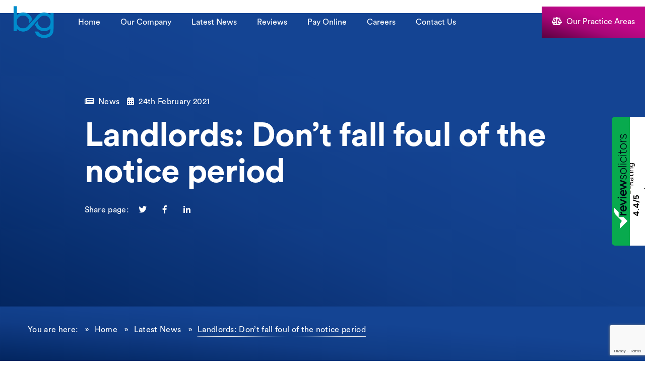

--- FILE ---
content_type: text/html; charset=UTF-8
request_url: https://www.bgsolicitors.com/landlords-dont-fall-foul-of-the-notice-period/
body_size: 13513
content:
<!doctype html>
<html lang="en-GB" class="no-js">
	<head>
		<!-- Global site tag (gtag.js) - Google Analytics -->
<script async src="https://www.googletagmanager.com/gtag/js?id=UA-155860403-1"></script>
<script>
  window.dataLayer = window.dataLayer || [];
  function gtag(){dataLayer.push(arguments);}
  gtag('js', new Date());

  gtag('config', 'UA-155860403-1');
</script>
		
		<script type="text/javascript">
!function(){function t(){var t=r("utm_content");if(t){var e=new Date;e.setDate(e.getDate()+30),document.cookie=t+";expires="+e.toGMTString()+";path=/"}else if(document.cookie)for(var o=document.cookie.split(/; */),n=0;n<o.length;n++)if(0===o[n].toLowerCase().trim().indexOf("utm_content=")){t=o[n];break}return t}function e(t){try{console.log(t)}catch(e){alert(t)}}function r(t){var e=top.location.search?top.location.search.substring(1):null;if(e)for(var r=e.split("&"),o=0;o<r.length;o++)if(0===r[o].toLowerCase().trim().indexOf(t+"="))return r[o];return null}var o="",n=r("mctest");if(n)e("dnr tag version: 20160125"),o="http://localhost:8080/rip/library/dnr/mcDnrTag.debug.js";else{var a=t(),c="";a&&(c=top.location.search?0<=top.location.search.indexOf("utm_content")?top.location.search:top.location.search+"&"+a:"?"+a,o="https://script.advertiserreports.com/redirector/dnr"+c)}if(o){var i=document.createElement("script");i.src=o,i.type="text/javascript",scriptTag=document.getElementsByTagName("script")[0],scriptTag.parentNode.appendChild(i)}}();
</script>


		<meta charset="UTF-8">
		
		<link href="//www.google-analytics.com" rel="dns-prefetch">
        <link href="https://www.bgsolicitors.com/wp-content/themes/BGSolicitors/img/icons/favicon.ico" rel="shortcut icon">
        <link href="https://www.bgsolicitors.com/wp-content/themes/BGSolicitors/img/icons/touch.png" rel="apple-touch-icon-precomposed">
		<meta http-equiv="X-UA-Compatible" content="IE=edge,chrome=1">
		<meta name="viewport" content="width=device-width, initial-scale=1.0">
		<meta name="description" content="">
		<link rel="stylesheet" type="text/css" href="https://stackpath.bootstrapcdn.com/bootstrap/4.3.1/css/bootstrap.min.css" integrity="sha384-ggOyR0iXCbMQv3Xipma34MD+dH/1fQ784/j6cY/iJTQUOhcWr7x9JvoRxT2MZw1T" crossorigin="anonymous">
		<link rel="stylesheet" type="text/css" href="https://cdnjs.cloudflare.com/ajax/libs/slick-carousel/1.8.0/slick.min.css">
		<link rel="stylesheet" type="text/css" href="https://cdnjs.cloudflare.com/ajax/libs/slick-carousel/1.8.0/slick-theme.min.css">
		<link rel="stylesheet" type="text/css" href="https://rawgit.com/fitodac/bsnav/master/dist/bsnav.min.css">
		<link rel="stylesheet" type="text/css" href="https://www.bgsolicitors.com/wp-content/themes/BGSolicitors/fonts/stylesheet.css">
		<link rel="stylesheet" type="text/css" href="https://www.bgsolicitors.com/wp-content/themes/BGSolicitors/styles/custom.css">
		<link rel="stylesheet" type="text/css" href="https://www.bgsolicitors.com/wp-content/themes/BGSolicitors/styles/animate.css"/>
		
		<link href="https://use.fontawesome.com/releases/v5.0.1/css/all.css" rel="stylesheet">
				
		

		<meta name='robots' content='index, follow, max-image-preview:large, max-snippet:-1, max-video-preview:-1' />

	<!-- This site is optimized with the Yoast SEO plugin v26.7 - https://yoast.com/wordpress/plugins/seo/ -->
	<title>Landlords: Don&#039;t fall foul of the notice period | BG Solicitors</title>
	<link rel="canonical" href="https://www.bgsolicitors.com/landlords-dont-fall-foul-of-the-notice-period/" />
	<meta property="og:locale" content="en_GB" />
	<meta property="og:type" content="article" />
	<meta property="og:title" content="Landlords: Don&#039;t fall foul of the notice period | BG Solicitors" />
	<meta property="og:description" content="During Covid-19, the notice periods you’ve been required to give tenants has changed several times.  No landlord wants to get to the end of the notice period, issue proceedings and get their claim struck out because their notice is defective for some reason.  We urge landlords to check their notices and if in any doubt,... View Article" />
	<meta property="og:url" content="https://www.bgsolicitors.com/landlords-dont-fall-foul-of-the-notice-period/" />
	<meta property="og:site_name" content="BG Solicitors" />
	<meta property="article:publisher" content="https://www.facebook.com/bgsolicitors" />
	<meta property="article:published_time" content="2021-02-24T09:00:14+00:00" />
	<meta name="author" content="BG Solicitors" />
	<meta name="twitter:card" content="summary_large_image" />
	<meta name="twitter:creator" content="@bg_solicitors" />
	<meta name="twitter:site" content="@bg_solicitors" />
	<meta name="twitter:label1" content="Written by" />
	<meta name="twitter:data1" content="BG Solicitors" />
	<meta name="twitter:label2" content="Estimated reading time" />
	<meta name="twitter:data2" content="1 minute" />
	<script type="application/ld+json" class="yoast-schema-graph">{"@context":"https://schema.org","@graph":[{"@type":"Article","@id":"https://www.bgsolicitors.com/landlords-dont-fall-foul-of-the-notice-period/#article","isPartOf":{"@id":"https://www.bgsolicitors.com/landlords-dont-fall-foul-of-the-notice-period/"},"author":{"name":"BG Solicitors","@id":"https://www.bgsolicitors.com/#/schema/person/479850d8fb55135990a0576cc67da75e"},"headline":"Landlords: Don&#8217;t fall foul of the notice period","datePublished":"2021-02-24T09:00:14+00:00","mainEntityOfPage":{"@id":"https://www.bgsolicitors.com/landlords-dont-fall-foul-of-the-notice-period/"},"wordCount":137,"commentCount":0,"articleSection":["News"],"inLanguage":"en-GB","potentialAction":[{"@type":"CommentAction","name":"Comment","target":["https://www.bgsolicitors.com/landlords-dont-fall-foul-of-the-notice-period/#respond"]}]},{"@type":"WebPage","@id":"https://www.bgsolicitors.com/landlords-dont-fall-foul-of-the-notice-period/","url":"https://www.bgsolicitors.com/landlords-dont-fall-foul-of-the-notice-period/","name":"Landlords: Don't fall foul of the notice period | BG Solicitors","isPartOf":{"@id":"https://www.bgsolicitors.com/#website"},"datePublished":"2021-02-24T09:00:14+00:00","author":{"@id":"https://www.bgsolicitors.com/#/schema/person/479850d8fb55135990a0576cc67da75e"},"breadcrumb":{"@id":"https://www.bgsolicitors.com/landlords-dont-fall-foul-of-the-notice-period/#breadcrumb"},"inLanguage":"en-GB","potentialAction":[{"@type":"ReadAction","target":["https://www.bgsolicitors.com/landlords-dont-fall-foul-of-the-notice-period/"]}]},{"@type":"BreadcrumbList","@id":"https://www.bgsolicitors.com/landlords-dont-fall-foul-of-the-notice-period/#breadcrumb","itemListElement":[{"@type":"ListItem","position":1,"name":"Home","item":"https://www.bgsolicitors.com/"},{"@type":"ListItem","position":2,"name":"Landlords: Don&#8217;t fall foul of the notice period"}]},{"@type":"WebSite","@id":"https://www.bgsolicitors.com/#website","url":"https://www.bgsolicitors.com/","name":"BG Solicitors","description":"","potentialAction":[{"@type":"SearchAction","target":{"@type":"EntryPoint","urlTemplate":"https://www.bgsolicitors.com/?s={search_term_string}"},"query-input":{"@type":"PropertyValueSpecification","valueRequired":true,"valueName":"search_term_string"}}],"inLanguage":"en-GB"},{"@type":"Person","@id":"https://www.bgsolicitors.com/#/schema/person/479850d8fb55135990a0576cc67da75e","name":"BG Solicitors","image":{"@type":"ImageObject","inLanguage":"en-GB","@id":"https://www.bgsolicitors.com/#/schema/person/image/","url":"https://secure.gravatar.com/avatar/7a57261216d95f18cab0862fd4d2e98f51e38eeaacbe91729762346821da6140?s=96&d=mm&r=g","contentUrl":"https://secure.gravatar.com/avatar/7a57261216d95f18cab0862fd4d2e98f51e38eeaacbe91729762346821da6140?s=96&d=mm&r=g","caption":"BG Solicitors"},"sameAs":["http://www.bgsolicitors.com"],"url":"https://www.bgsolicitors.com/author/rachelross/"}]}</script>
	<!-- / Yoast SEO plugin. -->


<link rel="alternate" title="oEmbed (JSON)" type="application/json+oembed" href="https://www.bgsolicitors.com/wp-json/oembed/1.0/embed?url=https%3A%2F%2Fwww.bgsolicitors.com%2Flandlords-dont-fall-foul-of-the-notice-period%2F" />
<link rel="alternate" title="oEmbed (XML)" type="text/xml+oembed" href="https://www.bgsolicitors.com/wp-json/oembed/1.0/embed?url=https%3A%2F%2Fwww.bgsolicitors.com%2Flandlords-dont-fall-foul-of-the-notice-period%2F&#038;format=xml" />
<style id='wp-img-auto-sizes-contain-inline-css' type='text/css'>
img:is([sizes=auto i],[sizes^="auto," i]){contain-intrinsic-size:3000px 1500px}
/*# sourceURL=wp-img-auto-sizes-contain-inline-css */
</style>
<style id='wp-emoji-styles-inline-css' type='text/css'>

	img.wp-smiley, img.emoji {
		display: inline !important;
		border: none !important;
		box-shadow: none !important;
		height: 1em !important;
		width: 1em !important;
		margin: 0 0.07em !important;
		vertical-align: -0.1em !important;
		background: none !important;
		padding: 0 !important;
	}
/*# sourceURL=wp-emoji-styles-inline-css */
</style>
<style id='wp-block-library-inline-css' type='text/css'>
:root{--wp-block-synced-color:#7a00df;--wp-block-synced-color--rgb:122,0,223;--wp-bound-block-color:var(--wp-block-synced-color);--wp-editor-canvas-background:#ddd;--wp-admin-theme-color:#007cba;--wp-admin-theme-color--rgb:0,124,186;--wp-admin-theme-color-darker-10:#006ba1;--wp-admin-theme-color-darker-10--rgb:0,107,160.5;--wp-admin-theme-color-darker-20:#005a87;--wp-admin-theme-color-darker-20--rgb:0,90,135;--wp-admin-border-width-focus:2px}@media (min-resolution:192dpi){:root{--wp-admin-border-width-focus:1.5px}}.wp-element-button{cursor:pointer}:root .has-very-light-gray-background-color{background-color:#eee}:root .has-very-dark-gray-background-color{background-color:#313131}:root .has-very-light-gray-color{color:#eee}:root .has-very-dark-gray-color{color:#313131}:root .has-vivid-green-cyan-to-vivid-cyan-blue-gradient-background{background:linear-gradient(135deg,#00d084,#0693e3)}:root .has-purple-crush-gradient-background{background:linear-gradient(135deg,#34e2e4,#4721fb 50%,#ab1dfe)}:root .has-hazy-dawn-gradient-background{background:linear-gradient(135deg,#faaca8,#dad0ec)}:root .has-subdued-olive-gradient-background{background:linear-gradient(135deg,#fafae1,#67a671)}:root .has-atomic-cream-gradient-background{background:linear-gradient(135deg,#fdd79a,#004a59)}:root .has-nightshade-gradient-background{background:linear-gradient(135deg,#330968,#31cdcf)}:root .has-midnight-gradient-background{background:linear-gradient(135deg,#020381,#2874fc)}:root{--wp--preset--font-size--normal:16px;--wp--preset--font-size--huge:42px}.has-regular-font-size{font-size:1em}.has-larger-font-size{font-size:2.625em}.has-normal-font-size{font-size:var(--wp--preset--font-size--normal)}.has-huge-font-size{font-size:var(--wp--preset--font-size--huge)}.has-text-align-center{text-align:center}.has-text-align-left{text-align:left}.has-text-align-right{text-align:right}.has-fit-text{white-space:nowrap!important}#end-resizable-editor-section{display:none}.aligncenter{clear:both}.items-justified-left{justify-content:flex-start}.items-justified-center{justify-content:center}.items-justified-right{justify-content:flex-end}.items-justified-space-between{justify-content:space-between}.screen-reader-text{border:0;clip-path:inset(50%);height:1px;margin:-1px;overflow:hidden;padding:0;position:absolute;width:1px;word-wrap:normal!important}.screen-reader-text:focus{background-color:#ddd;clip-path:none;color:#444;display:block;font-size:1em;height:auto;left:5px;line-height:normal;padding:15px 23px 14px;text-decoration:none;top:5px;width:auto;z-index:100000}html :where(.has-border-color){border-style:solid}html :where([style*=border-top-color]){border-top-style:solid}html :where([style*=border-right-color]){border-right-style:solid}html :where([style*=border-bottom-color]){border-bottom-style:solid}html :where([style*=border-left-color]){border-left-style:solid}html :where([style*=border-width]){border-style:solid}html :where([style*=border-top-width]){border-top-style:solid}html :where([style*=border-right-width]){border-right-style:solid}html :where([style*=border-bottom-width]){border-bottom-style:solid}html :where([style*=border-left-width]){border-left-style:solid}html :where(img[class*=wp-image-]){height:auto;max-width:100%}:where(figure){margin:0 0 1em}html :where(.is-position-sticky){--wp-admin--admin-bar--position-offset:var(--wp-admin--admin-bar--height,0px)}@media screen and (max-width:600px){html :where(.is-position-sticky){--wp-admin--admin-bar--position-offset:0px}}
/*wp_block_styles_on_demand_placeholder:69728cbed1927*/
/*# sourceURL=wp-block-library-inline-css */
</style>
<style id='classic-theme-styles-inline-css' type='text/css'>
/*! This file is auto-generated */
.wp-block-button__link{color:#fff;background-color:#32373c;border-radius:9999px;box-shadow:none;text-decoration:none;padding:calc(.667em + 2px) calc(1.333em + 2px);font-size:1.125em}.wp-block-file__button{background:#32373c;color:#fff;text-decoration:none}
/*# sourceURL=/wp-includes/css/classic-themes.min.css */
</style>
<link rel='stylesheet' id='contact-form-7-css' href='https://www.bgsolicitors.com/wp-content/plugins/contact-form-7/includes/css/styles.css?ver=6.1.4' media='all' />
<link rel='stylesheet' id='normalize-css' href='https://www.bgsolicitors.com/wp-content/themes/BGSolicitors/normalize.css?ver=1.0' media='all' />
<link rel='stylesheet' id='html5blank-css' href='https://www.bgsolicitors.com/wp-content/themes/BGSolicitors/style.css?ver=1.0' media='all' />
<script type="text/javascript" src="https://www.bgsolicitors.com/wp-content/themes/BGSolicitors/js/lib/conditionizr-4.3.0.min.js?ver=4.3.0" id="conditionizr-js"></script>
<script type="text/javascript" src="https://www.bgsolicitors.com/wp-content/themes/BGSolicitors/js/lib/modernizr-2.7.1.min.js?ver=2.7.1" id="modernizr-js"></script>
<script type="text/javascript" src="https://www.bgsolicitors.com/wp-includes/js/jquery/jquery.min.js?ver=3.7.1" id="jquery-core-js"></script>
<script type="text/javascript" src="https://www.bgsolicitors.com/wp-includes/js/jquery/jquery-migrate.min.js?ver=3.4.1" id="jquery-migrate-js"></script>
<script type="text/javascript" src="https://www.bgsolicitors.com/wp-content/themes/BGSolicitors/js/scripts.js?ver=1.0.0" id="html5blankscripts-js"></script>
<link rel="https://api.w.org/" href="https://www.bgsolicitors.com/wp-json/" /><link rel="alternate" title="JSON" type="application/json" href="https://www.bgsolicitors.com/wp-json/wp/v2/posts/11864" /><link rel="icon" href="https://www.bgsolicitors.com/wp-content/uploads/2023/05/cropped-android-chrome-512x512-1-1-32x32.png" sizes="32x32" />
<link rel="icon" href="https://www.bgsolicitors.com/wp-content/uploads/2023/05/cropped-android-chrome-512x512-1-1-192x192.png" sizes="192x192" />
<link rel="apple-touch-icon" href="https://www.bgsolicitors.com/wp-content/uploads/2023/05/cropped-android-chrome-512x512-1-1-180x180.png" />
<meta name="msapplication-TileImage" content="https://www.bgsolicitors.com/wp-content/uploads/2023/05/cropped-android-chrome-512x512-1-1-270x270.png" />
		<style type="text/css" id="wp-custom-css">
			.testimonial-heading {
	display: none;
}

img:is([sizes=auto i],[sizes^="auto," i]) {
    contain-intrinsic-size: 120px 120px; !important;
}		</style>
				
		
		<script src="https://www.bgsolicitors.com/wp-content/themes/BGSolicitors/js/jquery2.2.4.min.js" ></script>
		<script type="text/javascript" src="https://code.jquery.com/jquery-migrate-1.2.1.min.js"></script>
<script type="text/javascript" src="https://cdnjs.cloudflare.com/ajax/libs/slick-carousel/1.8.0/slick.min.js"></script>
<script src="https://cdnjs.cloudflare.com/ajax/libs/popper.js/1.14.7/umd/popper.min.js" integrity="sha384-UO2eT0CpHqdSJQ6hJty5KVphtPhzWj9WO1clHTMGa3JDZwrnQq4sF86dIHNDz0W1" crossorigin="anonymous"></script>
<script src="https://stackpath.bootstrapcdn.com/bootstrap/4.3.1/js/bootstrap.min.js" integrity="sha384-JjSmVgyd0p3pXB1rRibZUAYoIIy6OrQ6VrjIEaFf/nJGzIxFDsf4x0xIM+B07jRM" crossorigin="anonymous"></script>
<script src="https://rawgit.com/fitodac/bsnav/master/dist/bsnav.min.js"></script> 
		<script src="https://www.reviewsolicitors.co.uk/widget/rs.js"></script>
	</head>
<body class="wp-singular post-template-default single single-post postid-11864 single-format-standard wp-theme-BGSolicitors landlords-dont-fall-foul-of-the-notice-period">
	<div id="rswidget_tvv0x" style="position: relative; "></div>
<header>
<div class="navbar navbar-expand-lg bsnav bsnav-dark">
	<a class="navbar-brand" href="/"><img width="100" src="/wp-content/uploads/2023/05/BG-Solicitors-Logo-2023-no-text-01.png" alt="BG Solicitors Logo" title="BG Solicitors, Lincolnshire" class="logo-img"></a>
	<button id="mobilebtn" class="navbar-toggler">
    <span class="navbar-toggler-icon"></span>
  </button>
<div class="collapse navbar-collapse justify-content-between">
	<ul id="menu-primary" class="navbar-nav navbar-mobile mr-0"><li id="menu-item-146" class="menu-item menu-item-type-post_type menu-item-object-page menu-item-home menu-item-146 menu-li"><a href="https://www.bgsolicitors.com/">Home</a></li>
<li id="menu-item-174" class="menu-item menu-item-type-post_type menu-item-object-company menu-item-174 menu-li"><a href="https://www.bgsolicitors.com/company/about/">Our Company</a></li>
<li id="menu-item-246" class="d-block d-lg-none menu-item menu-item-type-post_type menu-item-object-page menu-item-home menu-item-246 menu-li"><a href="https://www.bgsolicitors.com/">Practice Areas</a></li>
<li id="menu-item-39877" class="menu-item menu-item-type-custom menu-item-object-custom menu-item-39877 menu-li"><a target="_blank" href="https://www.facebook.com/bgsolicitors">Latest News</a></li>
<li id="menu-item-42342" class="menu-item menu-item-type-post_type menu-item-object-page menu-item-42342 menu-li"><a href="https://www.bgsolicitors.com/reviews/">Reviews</a></li>
<li id="menu-item-28284" class="menu-item menu-item-type-post_type menu-item-object-page menu-item-28284 menu-li"><a href="https://www.bgsolicitors.com/pay-online/">Pay Online</a></li>
<li id="menu-item-47311" class="menu-item menu-item-type-custom menu-item-object-custom menu-item-47311 menu-li"><a href="/careers/thinking-about-a-career-in-law/">Careers</a></li>
<li id="menu-item-154" class="menu-item menu-item-type-post_type menu-item-object-page menu-item-154 menu-li"><a href="https://www.bgsolicitors.com/contact-us/">Contact Us</a></li>
</ul>	<ul class="navbar-nav navbar-mobile mr-0" style="max-height: 64px;">
		<li id="practice" class="pinkgrad nav-item dropdown d-none d-lg-block d-xl-block" style="min-height: 62px;"> <button class="nav-link text-white" id="trigger-overlay" type="button"><i class="fas fa-balance-scale"></i> Our Practice Areas</button></li>
   		   
    </ul>
  </div>
</div>
<!--NAVIGATION-->
</header>	


<!--MASTHEAD-->
<header id="masthead-alt" class="bluegrad" style="margin-top: -64px;">
	<div class="container">
	<div class="col-md-10 offset-md-1">
	
		 <ul class="d-none d-md-block">
            <li><i class="fas fa-newspaper"></i> 

News
</li>
            <li><i class="fas fa-calendar-alt"></i> 24th February 2021</li>
          </ul>
		
	<h1>Landlords: Don&#8217;t fall foul of the notice period</h1>  
	<h2></h2>
	
		
		<ul class="share">
	<li>Share page:</li>
    <li><a OnClick="window.open(this.href,'targetWindow','toolbar=no,location=0,status=no,menubar=no,scrollbars=yes,resizable=yes,width=600,height=400'); return false;" href="https://twitter.com/intent/tweet?status=Landlords: Don&#8217;t fall foul of the notice period+https://www.bgsolicitors.com/landlords-dont-fall-foul-of-the-notice-period/" target="_blank" data-toggle="tooltip" data-placement="bottom" title="Share on Twitter"><i class="fab fa-twitter"></i></a></li>
	<li><a OnClick="window.open(this.href,'targetWindow','toolbar=no,location=0,status=no,menubar=no,scrollbars=yes,resizable=yes,width=600,height=400'); return false;" href="https://www.facebook.com/share.php?u=https%3A%2F%2Fwww.bgsolicitors.com%2Flandlords-dont-fall-foul-of-the-notice-period%2F&title=Landlords: Don&#8217;t fall foul of the notice period" target="_blank" data-toggle="tooltip" data-placement="bottom" title="Share on Facebook"><i class="fab fa-facebook-f"></i></a></li>
	<li><a OnClick="window.open(this.href,'targetWindow','toolbar=no,location=0,status=no,menubar=no,scrollbars=yes,resizable=yes,width=600,height=400'); return false;" href="https://www.linkedin.com/shareArticle?mini=true&url=https://www.bgsolicitors.com/landlords-dont-fall-foul-of-the-notice-period/&title=Landlords: Don&#8217;t fall foul of the notice period&source=[SOURCE/DOMAIN]" data-toggle="tooltip" data-placement="bottom" title="Share on LinkedIn" target="_blank"><i class="fab fa-linkedin-in"></i></a></li>
</ul>
		
	</div>
	</div>
</header>
<!--MASTHEAD-->

<!-- NAVIGATE -->
<div id ="navigate" class="bluegrad d-none d-md-block">
	<div class="container">
		<ul class="breadcrumbs">
		<li><a href="/">Home</a></li>
		<li><a href="/latest-news">Latest News</a></li>
		<li><a class="active" href="https://www.bgsolicitors.com/landlords-dont-fall-foul-of-the-notice-period/">Landlords: Don&#8217;t fall foul of the notice period</a></li>
		</ul>
	</div>
</div>
<!-- NAVIGATE -->

<!-- MAINCONTENT -->
<section id="maincontent" class="content">
	<div class="container">
	<div class="row ">

<div class="col-lg-9">
	
<hr class="divide">
	
<p>During Covid-19, the notice periods you’ve been required to give tenants has changed several times.  No landlord wants to get to the end of the notice period, issue proceedings and get their claim struck out because their notice is defective for some reason.  We urge landlords to check their notices and if in any doubt, seek our advice on whether they are valid or not.  We can do this for a fixed fee of £90 inc vat.  If the notice is deemed valid, a landlord can then proceed with confidence but if invalid, we can advise on what steps need to be taken and if necessary, serve a fresh notice for an additional fee of just £54 inc vat.  For further information on our Landlord services, please click <a href="https://www.bgsolicitors.com/practice-areas/landlord-and-tenant/">here.</a></p>
	
		
	<hr class="divide">	
	
</div>
<div class="col-lg-3">
	

	<div class="pane pinkgrad">

			
		
		<!-- sidebar -->
<aside class="sidebar" role="complementary">

	<div class="sidebar-widget">
		
		
		<div id="recent-posts-3" class="widget_recent_entries">
		<h3>Recent Posts</h3>
		<ul>
											<li>
					<a href="https://www.bgsolicitors.com/bank-holiday-rights/">Bank Holiday Rights</a>
									</li>
											<li>
					<a href="https://www.bgsolicitors.com/bg-solicitors-llp-expand-into-hull/">BG Solicitors LLP Expand into Hull</a>
									</li>
											<li>
					<a href="https://www.bgsolicitors.com/welcome-to-the-firm/">Welcome to the Firm</a>
									</li>
											<li>
					<a href="https://www.bgsolicitors.com/congratulations/">Congratulations!</a>
									</li>
											<li>
					<a href="https://www.bgsolicitors.com/eviction-notice-period-update/">Eviction Notice Period Update</a>
									</li>
					</ul>

		</div><div id="categories-3" class="widget_categories"><h3>Categories</h3>
			<ul>
					<li class="cat-item cat-item-28"><a href="https://www.bgsolicitors.com/category/events/">Events</a>
</li>
	<li class="cat-item cat-item-24"><a href="https://www.bgsolicitors.com/category/news/">News</a>
</li>
			</ul>

			</div>	</div>

	<div class="sidebar-widget">
			</div>

</aside>
<!-- /sidebar -->

	</div>
	
	
	
		<div class="pane bluegrad">

			<h3><i class="fas fa-address-book"></i> Quick Contact</h3>
	<h4>Grimsby</h4>
<ul>
<li><i class="fas fa-phone"></i> 01472 240 251</li>
</ul>
<h4>Louth</h4>
<ul>
<li><i class="fas fa-phone"></i> 01507 600 610</li>
</ul>
<h4>Scunthorpe</h4>
<ul>
<li><i class="fas fa-phone"></i> 01724 847 888</li>
</ul>
<h4>Barton</h4>
<ul>
<li><i class="fas fa-phone"></i> 01652 632 215</li>
</ul>

	</div>
	
	
	
</div>
</div>
</div>
</section>


<hr>

		<!-- NEWS -->
<section id="news" class="content">
	<div class="container">
		<h3 class="text-center">
					</h3>
		<div class="row">
			<div class="col-md-6">
	<a href="https://www.bgsolicitors.com/bank-holiday-rights/"></a>
	<div class="info">
		<ul>
			<li><i class="fas fa-newspaper"></i><ul class="post-categories">
	<li><a href="https://www.bgsolicitors.com/category/news/" rel="tag">News</a></li></ul></li>
			<li><i class="fas fa-calendar-alt"></i>13th September 2022</li>
		</ul>
	
	<h4><a href="https://www.bgsolicitors.com/bank-holiday-rights/">Bank Holiday Rights</a></h4>
	
	<ul>
		<li><i class="fas fa-user-circle"></i><a href="https://www.bgsolicitors.com/author/rachelross/" title="Posts by BG Solicitors" rel="author">BG Solicitors</a> wrote this</a></li>
	</ul>
	
	<a class="btn small btn-primary" href="https://www.bgsolicitors.com/bank-holiday-rights/">Read more </a>
</div>
				
</div>
	<div class="col-md-6">
	<a href="https://www.bgsolicitors.com/bg-solicitors-llp-expand-into-hull/"></a>
	<div class="info">
		<ul>
			<li><i class="fas fa-newspaper"></i><ul class="post-categories">
	<li><a href="https://www.bgsolicitors.com/category/news/" rel="tag">News</a></li></ul></li>
			<li><i class="fas fa-calendar-alt"></i>29th July 2022</li>
		</ul>
	
	<h4><a href="https://www.bgsolicitors.com/bg-solicitors-llp-expand-into-hull/">BG Solicitors LLP Expand into Hull</a></h4>
	
	<ul>
		<li><i class="fas fa-user-circle"></i><a href="https://www.bgsolicitors.com/author/rachelross/" title="Posts by BG Solicitors" rel="author">BG Solicitors</a> wrote this</a></li>
	</ul>
	
	<a class="btn small btn-primary" href="https://www.bgsolicitors.com/bg-solicitors-llp-expand-into-hull/">Read more </a>
</div>
				
</div>
</div>
	</div>
</section>
<!-- NEWS -->


<script type="speculationrules">
{"prefetch":[{"source":"document","where":{"and":[{"href_matches":"/*"},{"not":{"href_matches":["/wp-*.php","/wp-admin/*","/wp-content/uploads/*","/wp-content/*","/wp-content/plugins/*","/wp-content/themes/BGSolicitors/*","/*\\?(.+)"]}},{"not":{"selector_matches":"a[rel~=\"nofollow\"]"}},{"not":{"selector_matches":".no-prefetch, .no-prefetch a"}}]},"eagerness":"conservative"}]}
</script>
<script type="text/javascript" src="https://www.bgsolicitors.com/wp-includes/js/dist/hooks.min.js?ver=dd5603f07f9220ed27f1" id="wp-hooks-js"></script>
<script type="text/javascript" src="https://www.bgsolicitors.com/wp-includes/js/dist/i18n.min.js?ver=c26c3dc7bed366793375" id="wp-i18n-js"></script>
<script type="text/javascript" id="wp-i18n-js-after">
/* <![CDATA[ */
wp.i18n.setLocaleData( { 'text direction\u0004ltr': [ 'ltr' ] } );
//# sourceURL=wp-i18n-js-after
/* ]]> */
</script>
<script type="text/javascript" src="https://www.bgsolicitors.com/wp-content/plugins/contact-form-7/includes/swv/js/index.js?ver=6.1.4" id="swv-js"></script>
<script type="text/javascript" id="contact-form-7-js-translations">
/* <![CDATA[ */
( function( domain, translations ) {
	var localeData = translations.locale_data[ domain ] || translations.locale_data.messages;
	localeData[""].domain = domain;
	wp.i18n.setLocaleData( localeData, domain );
} )( "contact-form-7", {"translation-revision-date":"2024-05-21 11:58:24+0000","generator":"GlotPress\/4.0.3","domain":"messages","locale_data":{"messages":{"":{"domain":"messages","plural-forms":"nplurals=2; plural=n != 1;","lang":"en_GB"},"Error:":["Error:"]}},"comment":{"reference":"includes\/js\/index.js"}} );
//# sourceURL=contact-form-7-js-translations
/* ]]> */
</script>
<script type="text/javascript" id="contact-form-7-js-before">
/* <![CDATA[ */
var wpcf7 = {
    "api": {
        "root": "https:\/\/www.bgsolicitors.com\/wp-json\/",
        "namespace": "contact-form-7\/v1"
    }
};
//# sourceURL=contact-form-7-js-before
/* ]]> */
</script>
<script type="text/javascript" src="https://www.bgsolicitors.com/wp-content/plugins/contact-form-7/includes/js/index.js?ver=6.1.4" id="contact-form-7-js"></script>
<script type="text/javascript" src="https://www.google.com/recaptcha/api.js?render=6LefP8MUAAAAAIy1pbWgllOPoy02lNqdK81EAyHG&amp;ver=3.0" id="google-recaptcha-js"></script>
<script type="text/javascript" src="https://www.bgsolicitors.com/wp-includes/js/dist/vendor/wp-polyfill.min.js?ver=3.15.0" id="wp-polyfill-js"></script>
<script type="text/javascript" id="wpcf7-recaptcha-js-before">
/* <![CDATA[ */
var wpcf7_recaptcha = {
    "sitekey": "6LefP8MUAAAAAIy1pbWgllOPoy02lNqdK81EAyHG",
    "actions": {
        "homepage": "homepage",
        "contactform": "contactform"
    }
};
//# sourceURL=wpcf7-recaptcha-js-before
/* ]]> */
</script>
<script type="text/javascript" src="https://www.bgsolicitors.com/wp-content/plugins/contact-form-7/modules/recaptcha/index.js?ver=6.1.4" id="wpcf7-recaptcha-js"></script>
<script id="wp-emoji-settings" type="application/json">
{"baseUrl":"https://s.w.org/images/core/emoji/17.0.2/72x72/","ext":".png","svgUrl":"https://s.w.org/images/core/emoji/17.0.2/svg/","svgExt":".svg","source":{"concatemoji":"https://www.bgsolicitors.com/wp-includes/js/wp-emoji-release.min.js?ver=6.9"}}
</script>
<script type="module">
/* <![CDATA[ */
/*! This file is auto-generated */
const a=JSON.parse(document.getElementById("wp-emoji-settings").textContent),o=(window._wpemojiSettings=a,"wpEmojiSettingsSupports"),s=["flag","emoji"];function i(e){try{var t={supportTests:e,timestamp:(new Date).valueOf()};sessionStorage.setItem(o,JSON.stringify(t))}catch(e){}}function c(e,t,n){e.clearRect(0,0,e.canvas.width,e.canvas.height),e.fillText(t,0,0);t=new Uint32Array(e.getImageData(0,0,e.canvas.width,e.canvas.height).data);e.clearRect(0,0,e.canvas.width,e.canvas.height),e.fillText(n,0,0);const a=new Uint32Array(e.getImageData(0,0,e.canvas.width,e.canvas.height).data);return t.every((e,t)=>e===a[t])}function p(e,t){e.clearRect(0,0,e.canvas.width,e.canvas.height),e.fillText(t,0,0);var n=e.getImageData(16,16,1,1);for(let e=0;e<n.data.length;e++)if(0!==n.data[e])return!1;return!0}function u(e,t,n,a){switch(t){case"flag":return n(e,"\ud83c\udff3\ufe0f\u200d\u26a7\ufe0f","\ud83c\udff3\ufe0f\u200b\u26a7\ufe0f")?!1:!n(e,"\ud83c\udde8\ud83c\uddf6","\ud83c\udde8\u200b\ud83c\uddf6")&&!n(e,"\ud83c\udff4\udb40\udc67\udb40\udc62\udb40\udc65\udb40\udc6e\udb40\udc67\udb40\udc7f","\ud83c\udff4\u200b\udb40\udc67\u200b\udb40\udc62\u200b\udb40\udc65\u200b\udb40\udc6e\u200b\udb40\udc67\u200b\udb40\udc7f");case"emoji":return!a(e,"\ud83e\u1fac8")}return!1}function f(e,t,n,a){let r;const o=(r="undefined"!=typeof WorkerGlobalScope&&self instanceof WorkerGlobalScope?new OffscreenCanvas(300,150):document.createElement("canvas")).getContext("2d",{willReadFrequently:!0}),s=(o.textBaseline="top",o.font="600 32px Arial",{});return e.forEach(e=>{s[e]=t(o,e,n,a)}),s}function r(e){var t=document.createElement("script");t.src=e,t.defer=!0,document.head.appendChild(t)}a.supports={everything:!0,everythingExceptFlag:!0},new Promise(t=>{let n=function(){try{var e=JSON.parse(sessionStorage.getItem(o));if("object"==typeof e&&"number"==typeof e.timestamp&&(new Date).valueOf()<e.timestamp+604800&&"object"==typeof e.supportTests)return e.supportTests}catch(e){}return null}();if(!n){if("undefined"!=typeof Worker&&"undefined"!=typeof OffscreenCanvas&&"undefined"!=typeof URL&&URL.createObjectURL&&"undefined"!=typeof Blob)try{var e="postMessage("+f.toString()+"("+[JSON.stringify(s),u.toString(),c.toString(),p.toString()].join(",")+"));",a=new Blob([e],{type:"text/javascript"});const r=new Worker(URL.createObjectURL(a),{name:"wpTestEmojiSupports"});return void(r.onmessage=e=>{i(n=e.data),r.terminate(),t(n)})}catch(e){}i(n=f(s,u,c,p))}t(n)}).then(e=>{for(const n in e)a.supports[n]=e[n],a.supports.everything=a.supports.everything&&a.supports[n],"flag"!==n&&(a.supports.everythingExceptFlag=a.supports.everythingExceptFlag&&a.supports[n]);var t;a.supports.everythingExceptFlag=a.supports.everythingExceptFlag&&!a.supports.flag,a.supports.everything||((t=a.source||{}).concatemoji?r(t.concatemoji):t.wpemoji&&t.twemoji&&(r(t.twemoji),r(t.wpemoji)))});
//# sourceURL=https://www.bgsolicitors.com/wp-includes/js/wp-emoji-loader.min.js
/* ]]> */
</script>
<!-- FOOTER -->
<footer class="navygrad">
	<div class="flash mixedgrad">
		<div class="container">
		  <h4 class="text-center">Opening Hours: 8.45am to 5.15pm Monday to Friday</h4>
		</div>
	</div>
<!-- TESTIMONIAL -->
<div id="testimonial" class=" content">
	<div class="container">
    <h4 class="text-center"><i class="fas fa-quote-left"></i> Testimonials</h4>
	<blockquote class="text-center col-md-10 offset-md-1"><div class="strong-view strong-view-id-1 default wpmtst-default" data-count=1><div class="strong-content strong-normal columns-1"><div class="wpmtst-testimonial testimonial post-30686"><div class="wpmtst-testimonial-inner testimonial-inner"><h3 class="wpmtst-testimonial-heading testimonial-heading">Conveyancing &#8211; Helen Kent</h3><div    class="wpmtst-testimonial-content testimonial-content"><div class="maybe-clear"></div><p>Helen, Thank you for all that you do for us, it is greatly appreciated. We are so lucky to have B &amp; G as our Solicitors to help us in all matters.</p></div><div class="clear"></div></div></div></div></div> </blockquote>
    </div>
</div>
<!-- TESTIMONIAL -->
<!-- LOCATIONS -->
  <div id="quickcontact" class="container">
    <div class="location container pinkgrad">
      <h4 class="text-center"><i class="fas fa-map-marker-alt"></i> Find your nearest location</h4>
      <div class="row">
		  												<!-- LOCATION ITEM -->
				<div class="col-md-3 mb-3 text-center">
					<p class="text-center"><a href="#quickcontact">
					<img src="https://www.bgsolicitors.com/wp-content/uploads/2024/12/bg-barton-100x100.jpg" class="rounded-circle wow fadeIn wp-post-image" alt="" decoding="async" loading="lazy" srcset="https://www.bgsolicitors.com/wp-content/uploads/2024/12/bg-barton-100x100.jpg 100w, https://www.bgsolicitors.com/wp-content/uploads/2024/12/bg-barton-150x150.jpg 150w, https://www.bgsolicitors.com/wp-content/uploads/2024/12/bg-barton-60x60.jpg 60w, https://www.bgsolicitors.com/wp-content/uploads/2024/12/bg-barton-75x75.jpg 75w" sizes="auto, (max-width: 100px) 100vw, 100px" /></a></p>
					<h5 class="text-center"><i class="fas fa-map-marker-alt"></i> Barton</h5>
					<ul>
<li>Market Place,</li>
<li>Barton-upon-Humber,</li>
<li>DN18 5DD</li>
</ul>
					<ul>
					<li><i class="fas fa-at"></i> <a href="mailto:info@bgsolicitors.com?subject=Website enquiry, Barton"> info@bgsolicitors.com</a></li>
		  			<li><i class="fas fa-phone"></i> 01652 632 215</li>
					<!--<li><i class="fas fa-external-link-square-alt"></i> </li>
					<li><i class="fas fa-fax"></i> 01652 660 036</li>-->
					</ul>
					<a href="/contact-us" class="btn small btn-secondary">View Location</a>
				<hr class="d-block d-md-none">
				</div>
								<!-- LOCATION ITEM -->
				<div class="col-md-3 mb-3 text-center">
					<p class="text-center"><a href="#quickcontact">
					<img src="https://www.bgsolicitors.com/wp-content/uploads/2024/12/bg-scunthorpe-100x100.jpg" class="rounded-circle wow fadeIn wp-post-image" alt="" decoding="async" loading="lazy" srcset="https://www.bgsolicitors.com/wp-content/uploads/2024/12/bg-scunthorpe-100x100.jpg 100w, https://www.bgsolicitors.com/wp-content/uploads/2024/12/bg-scunthorpe-150x150.jpg 150w, https://www.bgsolicitors.com/wp-content/uploads/2024/12/bg-scunthorpe-60x60.jpg 60w, https://www.bgsolicitors.com/wp-content/uploads/2024/12/bg-scunthorpe-75x75.jpg 75w" sizes="auto, (max-width: 100px) 100vw, 100px" /></a></p>
					<h5 class="text-center"><i class="fas fa-map-marker-alt"></i> Scunthorpe</h5>
					<ul>
<li>12-18 Frances Street,</li>
<li>Scunthorpe,</li>
<li>DN15 6NS</li>
</ul>
					<ul>
					<li><i class="fas fa-at"></i> <a href="mailto:info@bgsolicitors.com?subject=Website enquiry, Scunthorpe"> info@bgsolicitors.com</a></li>
		  			<li><i class="fas fa-phone"></i> 01724 847 888</li>
					<!--<li><i class="fas fa-external-link-square-alt"></i> </li>
					<li><i class="fas fa-fax"></i> 01472 241 728</li>-->
					</ul>
					<a href="/contact-us" class="btn small btn-secondary">View Location</a>
				<hr class="d-block d-md-none">
				</div>
								<!-- LOCATION ITEM -->
				<div class="col-md-3 mb-3 text-center">
					<p class="text-center"><a href="#quickcontact">
					<img src="https://www.bgsolicitors.com/wp-content/uploads/2024/12/bg-louth-100x100.jpg" class="rounded-circle wow fadeIn wp-post-image" alt="" decoding="async" loading="lazy" srcset="https://www.bgsolicitors.com/wp-content/uploads/2024/12/bg-louth-100x100.jpg 100w, https://www.bgsolicitors.com/wp-content/uploads/2024/12/bg-louth-150x150.jpg 150w, https://www.bgsolicitors.com/wp-content/uploads/2024/12/bg-louth-60x60.jpg 60w, https://www.bgsolicitors.com/wp-content/uploads/2024/12/bg-louth-75x75.jpg 75w" sizes="auto, (max-width: 100px) 100vw, 100px" /></a></p>
					<h5 class="text-center"><i class="fas fa-map-marker-alt"></i> Louth</h5>
					<ul>
<li>25a Northgate,</li>
<li>Louth,</li>
<li>Lincolnshire LN11 0LT</li>
</ul>
					<ul>
					<li><i class="fas fa-at"></i> <a href="mailto:info@bgsolicitors.com?subject=Website enquiry, Louth"> info@bgsolicitors.com</a></li>
		  			<li><i class="fas fa-phone"></i> 01507 600 610</li>
					<!--<li><i class="fas fa-external-link-square-alt"></i> </li>
					<li><i class="fas fa-fax"></i> 01507 600 932</li>-->
					</ul>
					<a href="/contact-us" class="btn small btn-secondary">View Location</a>
				<hr class="d-block d-md-none">
				</div>
								<!-- LOCATION ITEM -->
				<div class="col-md-3 mb-3 text-center">
					<p class="text-center"><a href="#quickcontact">
					<img src="https://www.bgsolicitors.com/wp-content/uploads/2024/12/bg-grimsby-100x100.jpg" class="rounded-circle wow fadeIn wp-post-image" alt="" decoding="async" loading="lazy" srcset="https://www.bgsolicitors.com/wp-content/uploads/2024/12/bg-grimsby-100x100.jpg 100w, https://www.bgsolicitors.com/wp-content/uploads/2024/12/bg-grimsby-150x150.jpg 150w, https://www.bgsolicitors.com/wp-content/uploads/2024/12/bg-grimsby-60x60.jpg 60w, https://www.bgsolicitors.com/wp-content/uploads/2024/12/bg-grimsby-75x75.jpg 75w" sizes="auto, (max-width: 100px) 100vw, 100px" /></a></p>
					<h5 class="text-center"><i class="fas fa-map-marker-alt"></i> Grimsby</h5>
					<ul>
<li>Lauriston House,</li>
<li>Town Hall Square,</li>
<li>Grimsby, DN31 1JB</li>
</ul>
					<ul>
					<li><i class="fas fa-at"></i> <a href="mailto:info@bgsolicitors.com?subject=Website enquiry, Grimsby"> info@bgsolicitors.com</a></li>
		  			<li><i class="fas fa-phone"></i> 01472 240 251</li>
					<!--<li><i class="fas fa-external-link-square-alt"></i> </li>
					<li><i class="fas fa-fax"></i> 01472 241 728</li>-->
					</ul>
					<a href="/contact-us" class="btn small btn-secondary">View Location</a>
				<hr class="d-block d-md-none">
				</div>
								<!-- LOCATION ITEM -->
				<div class="col-md-3 mb-3 text-center">
					<p class="text-center"><a href="#quickcontact">
					<img src="https://www.bgsolicitors.com/wp-content/uploads/2024/12/bg-hessle-100x100.jpg" class="rounded-circle wow fadeIn wp-post-image" alt="" decoding="async" loading="lazy" srcset="https://www.bgsolicitors.com/wp-content/uploads/2024/12/bg-hessle-100x100.jpg 100w, https://www.bgsolicitors.com/wp-content/uploads/2024/12/bg-hessle-150x150.jpg 150w, https://www.bgsolicitors.com/wp-content/uploads/2024/12/bg-hessle-60x60.jpg 60w, https://www.bgsolicitors.com/wp-content/uploads/2024/12/bg-hessle-75x75.jpg 75w" sizes="auto, (max-width: 100px) 100vw, 100px" /></a></p>
					<h5 class="text-center"><i class="fas fa-map-marker-alt"></i> Hessle</h5>
					<ul>
<li>Suite 2, Stable Court</li>
<li>Hesslewood Country Business Park,</li>
<li>Ferriby Road, Hessle,</li>
<li>HU13 0LH</li>
</ul>
					<ul>
					<li><i class="fas fa-at"></i> <a href="mailto:info@bgsolicitors.com?subject=Website enquiry, Hessle"> info@bgsolicitors.com</a></li>
		  			<li><i class="fas fa-phone"></i> 01482 212 077</li>
					<!--<li><i class="fas fa-external-link-square-alt"></i> </li>
					<li><i class="fas fa-fax"></i> 01472 241 728</li>-->
					</ul>
					<a href="/contact-us" class="btn small btn-secondary">View Location</a>
				<hr class="d-block d-md-none">
				</div>
														  </div>
    </div>
  </div>
<!-- LOCATIONS -->
<!-- PARTNERS -->
<div class="partners container content">
    <h4 class="text-center">Our Partners</h4>
	  <ul>
	  	<!-- PARTNER ITEM -->
	   										<li><a target="_blank" href="https://www.pitchero.com/clubs/bartontownoldboys"><img src="https://www.bgsolicitors.com/wp-content/uploads/2019/07/BG-Solicitors-Barton-Town-Logo-150x150.png" class="wow fadeIn wp-post-image" alt="Barton Town Logo" decoding="async" loading="lazy" srcset="https://www.bgsolicitors.com/wp-content/uploads/2019/07/BG-Solicitors-Barton-Town-Logo-150x150.png 150w, https://www.bgsolicitors.com/wp-content/uploads/2019/07/BG-Solicitors-Barton-Town-Logo-250x250.png 250w, https://www.bgsolicitors.com/wp-content/uploads/2019/07/BG-Solicitors-Barton-Town-Logo-120x120.png 120w, https://www.bgsolicitors.com/wp-content/uploads/2019/07/BG-Solicitors-Barton-Town-Logo-100x100.png 100w, https://www.bgsolicitors.com/wp-content/uploads/2019/07/BG-Solicitors-Barton-Town-Logo-60x60.png 60w, https://www.bgsolicitors.com/wp-content/uploads/2019/07/BG-Solicitors-Barton-Town-Logo-75x75.png 75w, https://www.bgsolicitors.com/wp-content/uploads/2019/07/BG-Solicitors-Barton-Town-Logo.png 400w" sizes="auto, (max-width: 150px) 100vw, 150px" /></a></li>
											</ul>
		<!-- PARTNER ITEM -->
</div>
<!-- PARTNERS -->
<!-- FOOTER LINKS -->
  <div class="container">
    <div class="row">
      <div class="col-md-3">
        <h5>Inside BG Solicitors</h5>
		<ul id="menu-footer-primary" class="menu"><li id="menu-item-145" class="menu-item menu-item-type-post_type menu-item-object-page menu-item-home menu-item-145 menu-li"><a href="https://www.bgsolicitors.com/">Home</a></li>
<li id="menu-item-445" class="menu-item menu-item-type-post_type menu-item-object-company menu-item-445 menu-li"><a href="https://www.bgsolicitors.com/company/about/">Our Company</a></li>
<li id="menu-item-39878" class="menu-item menu-item-type-custom menu-item-object-custom menu-item-39878 menu-li"><a href="https://www.facebook.com/bgsolicitors">Latest News</a></li>
<li id="menu-item-42343" class="menu-item menu-item-type-post_type menu-item-object-page menu-item-42343 menu-li"><a href="https://www.bgsolicitors.com/reviews/">Reviews</a></li>
<li id="menu-item-8922" class="menu-item menu-item-type-post_type menu-item-object-page menu-item-8922 menu-li"><a href="https://www.bgsolicitors.com/pay-online/">Pay Online</a></li>
<li id="menu-item-447" class="menu-item menu-item-type-post_type menu-item-object-page menu-item-447 menu-li"><a href="https://www.bgsolicitors.com/contact-us/">Contact Us</a></li>
<li id="menu-item-46330" class="menu-item menu-item-type-post_type menu-item-object-page menu-item-46330 menu-li"><a href="https://www.bgsolicitors.com/bg-solicitors-llp-a-foster-friendly-firm/">A Foster Friendly Firm</a></li>
<li id="menu-item-674" class="menu-item menu-item-type-post_type menu-item-object-page menu-item-674 menu-li"><a href="https://www.bgsolicitors.com/complaints-policy/">Complaints Policy</a></li>
<li id="menu-item-727" class="menu-item menu-item-type-post_type menu-item-object-page menu-item-727 menu-li"><a href="https://www.bgsolicitors.com/terms-conditions/">Terms &#038; Conditions</a></li>
<li id="menu-item-3621" class="menu-item menu-item-type-custom menu-item-object-custom menu-item-3621 menu-li"><a href="https://www.bgsolicitors.com/wp-content/uploads/2020/03/BG-Solicitors-Privacy-Policy-2020.pdf">Privacy Policy</a></li>
<li id="menu-item-44394" class="menu-item menu-item-type-custom menu-item-object-custom menu-item-44394 menu-li"><a target="_blank" href="/wp-content/uploads/2025/09/Career-in-Law.pdf">Career</a></li>
</ul>	</div>
		
<div class="col-md-6 ">
	<h5>Our Practice Areas</h5>
	<div class="row">
	<div class="two-col">
	<ul>
				<li><a href="https://www.bgsolicitors.com/practice-areas/care-proceedings/"> Care Proceedings</a></li>
		<li><a href="https://www.bgsolicitors.com/practice-areas/civil-mediation/"> Civil Mediation</a></li>
		<li><a href="https://www.bgsolicitors.com/practice-areas/commercial-law/"> Commercial/Property Law</a></li>
		<li><a href="https://www.bgsolicitors.com/practice-areas/debt-recovery/"> Debt Recovery</a></li>
		<li><a href="https://www.bgsolicitors.com/practice-areas/dispute-resolution/"> Dispute Resolution</a></li>
		<li><a href="https://www.bgsolicitors.com/practice-areas/employment-law/"> Employment Law</a></li>
		<li><a href="https://www.bgsolicitors.com/practice-areas/estate-property-development/"> Estate &#038; Property Development</a></li>
		<li><a href="https://www.bgsolicitors.com/practice-areas/family-law/"> Family Law</a></li>
		<li><a href="https://www.bgsolicitors.com/practice-areas/family-mediation/"> Family Mediation</a></li>
		<li><a href="https://www.bgsolicitors.com/practice-areas/landlord-and-tenant/"> Landlord &#038; Tenant</a></li>
		<li><a href="https://www.bgsolicitors.com/practice-areas/legal-aid/"> Legal Aid</a></li>
		<li><a href="https://www.bgsolicitors.com/practice-areas/medical-negligence/"> Medical Negligence</a></li>
		<li><a href="https://www.bgsolicitors.com/practice-areas/moving-home/"> Moving Home</a></li>
		<li><a href="https://www.bgsolicitors.com/practice-areas/personal-injury/"> Personal Injury</a></li>
		<li><a href="https://www.bgsolicitors.com/practice-areas/wills-trusts-probate-poa/"> Wills &#8211; Trusts &#8211; Probate &#8211; POA</a></li>
				</ul>	
	</div>
 </div>
      </div>
      <div class="col-md-3">
        <h5>Let's Connect!</h5>
        <ul class="social">
          <li><a href="https://www.linkedin.com/company/bg-solicitors-llp/about/" target="_blank"><i class="fab fa-linkedin-in"></i></a></li>
          <li><a href="https://www.facebook.com/bgsolicitors" target="_blank"><i class="fab fa-facebook-f"></i></a></li>
          <li><a href="https://twitter.com/bg_solicitors" target="_blank"><i class="fab fa-twitter"></i></a></li>
        </ul>
		  <!-- Start of SRA Digital Badge code -->
<div style="max-width:275px;max-height:163px; margin-top: 30px;"><div style="position: relative;padding-bottom: 59.1%;height: auto;overflow: hidden;"><iframe frameborder="0" scrolling="no" allowTransparency="true" src="https://cdn.yoshki.com/iframe/55849r.html" style="border:0px; margin:0px; padding:0px; backgroundColor:transparent; top:0px; left:0px; width:100%; height:100%; position: absolute;"></iframe></div></div>
<!-- End of SRA Digital Badge code -->
		  <div class="mt-3">
			<img src="/wp-content/uploads/2025/08/YLA_2025_FINALIST_GRAPHICS_SQUARE-FAMILY-LAW.png" width="160" class="img-fluid"/>
		</div>
      </div>
		
    </div>
  </div>
<!-- FOOTER LINKS -->

</footer>
<!-- FOOTER -->

<!-- BASE -->
<div class="base">
  <div class="container">
    <ul>
      <li>Authorised and Regulated by the Solicitors Regulation Authority No: 613000 </li>
      <li>Company Registration No: OC371037</li>
      <li>VAT Registration No: 127 7026 77</li>
    </ul>
  </div>
</div>
<!-- BASE -->

<!-- THE OVERLAY -->
<div class="d-none d-md-block d-lg-block">
<div class="overlay overlay-slidedown navygrad">
	<button type="button" class="overlay-close"><i class="fas fa-times"></i></button>
<div class="inner">
	<div class="container">
    <div class="row">
        <div class="container">
            <h2><i class="fas fa-balance-scale"></i>  Explore Our Practice Areas</h2>
            <hr>
            <div class="container">
                <div class="row">
                                        <!-- LOCATION ITEM -->
                    <div class="col-md-3 reset d-flex flex-row justify-content-left align-items-center">
                        <div class="image">
                            <a href="https://www.bgsolicitors.com/practice-areas/care-proceedings/"><img src="https://www.bgsolicitors.com/wp-content/uploads/2019/07/BG-Solicitors-CHILD-LAW-60x60.jpg" class="rounded-circle wow fadeIn wp-post-image" alt="BG Solicitors | CHILD LAW" decoding="async" loading="lazy" srcset="https://www.bgsolicitors.com/wp-content/uploads/2019/07/BG-Solicitors-CHILD-LAW-60x60.jpg 60w, https://www.bgsolicitors.com/wp-content/uploads/2019/07/BG-Solicitors-CHILD-LAW-150x150.jpg 150w, https://www.bgsolicitors.com/wp-content/uploads/2019/07/BG-Solicitors-CHILD-LAW-100x100.jpg 100w, https://www.bgsolicitors.com/wp-content/uploads/2019/07/BG-Solicitors-CHILD-LAW-75x75.jpg 75w" sizes="auto, (max-width: 60px) 100vw, 60px" /></a>
                        </div>
                        <h4 class="text-left"><a href="https://www.bgsolicitors.com/practice-areas/care-proceedings/">Care Proceedings</a></h4>
                    </div>
                    <!-- LOCATION ITEM -->
                                        <!-- LOCATION ITEM -->
                    <div class="col-md-3 reset d-flex flex-row justify-content-left align-items-center">
                        <div class="image">
                            <a href="https://www.bgsolicitors.com/practice-areas/civil-mediation/"><img src="https://www.bgsolicitors.com/wp-content/uploads/2019/07/BG-Solicitors-CIVIL-MEDIATION-60x60.jpg" class="rounded-circle wow fadeIn wp-post-image" alt="BG Solicitors CIVIL MEDIATION" decoding="async" loading="lazy" srcset="https://www.bgsolicitors.com/wp-content/uploads/2019/07/BG-Solicitors-CIVIL-MEDIATION-60x60.jpg 60w, https://www.bgsolicitors.com/wp-content/uploads/2019/07/BG-Solicitors-CIVIL-MEDIATION-150x150.jpg 150w, https://www.bgsolicitors.com/wp-content/uploads/2019/07/BG-Solicitors-CIVIL-MEDIATION-100x100.jpg 100w, https://www.bgsolicitors.com/wp-content/uploads/2019/07/BG-Solicitors-CIVIL-MEDIATION-75x75.jpg 75w" sizes="auto, (max-width: 60px) 100vw, 60px" /></a>
                        </div>
                        <h4 class="text-left"><a href="https://www.bgsolicitors.com/practice-areas/civil-mediation/">Civil Mediation</a></h4>
                    </div>
                    <!-- LOCATION ITEM -->
                                        <!-- LOCATION ITEM -->
                    <div class="col-md-3 reset d-flex flex-row justify-content-left align-items-center">
                        <div class="image">
                            <a href="https://www.bgsolicitors.com/practice-areas/commercial-law/"><img src="https://www.bgsolicitors.com/wp-content/uploads/2019/07/BG-Solicitors-COMMERCIAL-LAW-60x60.jpg" class="rounded-circle wow fadeIn wp-post-image" alt="BG Solicitors COMMERCIAL LAW" decoding="async" loading="lazy" srcset="https://www.bgsolicitors.com/wp-content/uploads/2019/07/BG-Solicitors-COMMERCIAL-LAW-60x60.jpg 60w, https://www.bgsolicitors.com/wp-content/uploads/2019/07/BG-Solicitors-COMMERCIAL-LAW-150x150.jpg 150w, https://www.bgsolicitors.com/wp-content/uploads/2019/07/BG-Solicitors-COMMERCIAL-LAW-100x100.jpg 100w, https://www.bgsolicitors.com/wp-content/uploads/2019/07/BG-Solicitors-COMMERCIAL-LAW-75x75.jpg 75w" sizes="auto, (max-width: 60px) 100vw, 60px" /></a>
                        </div>
                        <h4 class="text-left"><a href="https://www.bgsolicitors.com/practice-areas/commercial-law/">Commercial/Property Law</a></h4>
                    </div>
                    <!-- LOCATION ITEM -->
                                        <!-- LOCATION ITEM -->
                    <div class="col-md-3 reset d-flex flex-row justify-content-left align-items-center">
                        <div class="image">
                            <a href="https://www.bgsolicitors.com/practice-areas/debt-recovery/"><img src="https://www.bgsolicitors.com/wp-content/uploads/2019/07/BG-Solicitors-DEBT-RECOVERY-60x60.jpg" class="rounded-circle wow fadeIn wp-post-image" alt="BG Solicitors | DEBT RECOVERY" decoding="async" loading="lazy" srcset="https://www.bgsolicitors.com/wp-content/uploads/2019/07/BG-Solicitors-DEBT-RECOVERY-60x60.jpg 60w, https://www.bgsolicitors.com/wp-content/uploads/2019/07/BG-Solicitors-DEBT-RECOVERY-150x150.jpg 150w, https://www.bgsolicitors.com/wp-content/uploads/2019/07/BG-Solicitors-DEBT-RECOVERY-100x100.jpg 100w, https://www.bgsolicitors.com/wp-content/uploads/2019/07/BG-Solicitors-DEBT-RECOVERY-75x75.jpg 75w" sizes="auto, (max-width: 60px) 100vw, 60px" /></a>
                        </div>
                        <h4 class="text-left"><a href="https://www.bgsolicitors.com/practice-areas/debt-recovery/">Debt Recovery</a></h4>
                    </div>
                    <!-- LOCATION ITEM -->
                                        <!-- LOCATION ITEM -->
                    <div class="col-md-3 reset d-flex flex-row justify-content-left align-items-center">
                        <div class="image">
                            <a href="https://www.bgsolicitors.com/practice-areas/dispute-resolution/"><img src="https://www.bgsolicitors.com/wp-content/uploads/2019/07/BG-Solicitors-DISPUTE-60x60.jpg" class="rounded-circle wow fadeIn wp-post-image" alt="BG-Solicitors-DISPUTE RESOLUTION" decoding="async" loading="lazy" srcset="https://www.bgsolicitors.com/wp-content/uploads/2019/07/BG-Solicitors-DISPUTE-60x60.jpg 60w, https://www.bgsolicitors.com/wp-content/uploads/2019/07/BG-Solicitors-DISPUTE-150x150.jpg 150w, https://www.bgsolicitors.com/wp-content/uploads/2019/07/BG-Solicitors-DISPUTE-100x100.jpg 100w, https://www.bgsolicitors.com/wp-content/uploads/2019/07/BG-Solicitors-DISPUTE-75x75.jpg 75w" sizes="auto, (max-width: 60px) 100vw, 60px" /></a>
                        </div>
                        <h4 class="text-left"><a href="https://www.bgsolicitors.com/practice-areas/dispute-resolution/">Dispute Resolution</a></h4>
                    </div>
                    <!-- LOCATION ITEM -->
                                        <!-- LOCATION ITEM -->
                    <div class="col-md-3 reset d-flex flex-row justify-content-left align-items-center">
                        <div class="image">
                            <a href="https://www.bgsolicitors.com/practice-areas/employment-law/"><img src="https://www.bgsolicitors.com/wp-content/uploads/2019/07/BG-Solicitors-EMPLOYMENT-LAW-60x60.jpg" class="rounded-circle wow fadeIn wp-post-image" alt="BG Solicitors | EMPLOYMENT LAW" decoding="async" loading="lazy" srcset="https://www.bgsolicitors.com/wp-content/uploads/2019/07/BG-Solicitors-EMPLOYMENT-LAW-60x60.jpg 60w, https://www.bgsolicitors.com/wp-content/uploads/2019/07/BG-Solicitors-EMPLOYMENT-LAW-150x150.jpg 150w, https://www.bgsolicitors.com/wp-content/uploads/2019/07/BG-Solicitors-EMPLOYMENT-LAW-100x100.jpg 100w, https://www.bgsolicitors.com/wp-content/uploads/2019/07/BG-Solicitors-EMPLOYMENT-LAW-75x75.jpg 75w" sizes="auto, (max-width: 60px) 100vw, 60px" /></a>
                        </div>
                        <h4 class="text-left"><a href="https://www.bgsolicitors.com/practice-areas/employment-law/">Employment Law</a></h4>
                    </div>
                    <!-- LOCATION ITEM -->
                                        <!-- LOCATION ITEM -->
                    <div class="col-md-3 reset d-flex flex-row justify-content-left align-items-center">
                        <div class="image">
                            <a href="https://www.bgsolicitors.com/practice-areas/estate-property-development/"><img src="https://www.bgsolicitors.com/wp-content/uploads/2019/07/BG-Solicitors-ESTATE-PROPERTY-60x60.jpg" class="rounded-circle wow fadeIn wp-post-image" alt="BG Solicitors | ESTATE PROPERTY DEVELOPMENT" decoding="async" loading="lazy" srcset="https://www.bgsolicitors.com/wp-content/uploads/2019/07/BG-Solicitors-ESTATE-PROPERTY-60x60.jpg 60w, https://www.bgsolicitors.com/wp-content/uploads/2019/07/BG-Solicitors-ESTATE-PROPERTY-150x150.jpg 150w, https://www.bgsolicitors.com/wp-content/uploads/2019/07/BG-Solicitors-ESTATE-PROPERTY-100x100.jpg 100w, https://www.bgsolicitors.com/wp-content/uploads/2019/07/BG-Solicitors-ESTATE-PROPERTY-75x75.jpg 75w" sizes="auto, (max-width: 60px) 100vw, 60px" /></a>
                        </div>
                        <h4 class="text-left"><a href="https://www.bgsolicitors.com/practice-areas/estate-property-development/">Estate &#038; Property Development</a></h4>
                    </div>
                    <!-- LOCATION ITEM -->
                                        <!-- LOCATION ITEM -->
                    <div class="col-md-3 reset d-flex flex-row justify-content-left align-items-center">
                        <div class="image">
                            <a href="https://www.bgsolicitors.com/practice-areas/family-law/"><img src="https://www.bgsolicitors.com/wp-content/uploads/2019/07/BG-Solicitors-FAMILY-LAW-60x60.jpg" class="rounded-circle wow fadeIn wp-post-image" alt="BG Solicitors | FAMILY LAW" decoding="async" loading="lazy" srcset="https://www.bgsolicitors.com/wp-content/uploads/2019/07/BG-Solicitors-FAMILY-LAW-60x60.jpg 60w, https://www.bgsolicitors.com/wp-content/uploads/2019/07/BG-Solicitors-FAMILY-LAW-150x150.jpg 150w, https://www.bgsolicitors.com/wp-content/uploads/2019/07/BG-Solicitors-FAMILY-LAW-100x100.jpg 100w, https://www.bgsolicitors.com/wp-content/uploads/2019/07/BG-Solicitors-FAMILY-LAW-75x75.jpg 75w" sizes="auto, (max-width: 60px) 100vw, 60px" /></a>
                        </div>
                        <h4 class="text-left"><a href="https://www.bgsolicitors.com/practice-areas/family-law/">Family Law</a></h4>
                    </div>
                    <!-- LOCATION ITEM -->
                                        <!-- LOCATION ITEM -->
                    <div class="col-md-3 reset d-flex flex-row justify-content-left align-items-center">
                        <div class="image">
                            <a href="https://www.bgsolicitors.com/practice-areas/family-mediation/"><img src="https://www.bgsolicitors.com/wp-content/uploads/2019/07/BG-Solicitors-Family-Mediation-60x60.png" class="rounded-circle wow fadeIn wp-post-image" alt="BG Solicitors Family Mediation" decoding="async" loading="lazy" srcset="https://www.bgsolicitors.com/wp-content/uploads/2019/07/BG-Solicitors-Family-Mediation-60x60.png 60w, https://www.bgsolicitors.com/wp-content/uploads/2019/07/BG-Solicitors-Family-Mediation-150x150.png 150w, https://www.bgsolicitors.com/wp-content/uploads/2019/07/BG-Solicitors-Family-Mediation-100x100.png 100w, https://www.bgsolicitors.com/wp-content/uploads/2019/07/BG-Solicitors-Family-Mediation-75x75.png 75w" sizes="auto, (max-width: 60px) 100vw, 60px" /></a>
                        </div>
                        <h4 class="text-left"><a href="https://www.bgsolicitors.com/practice-areas/family-mediation/">Family Mediation</a></h4>
                    </div>
                    <!-- LOCATION ITEM -->
                                        <!-- LOCATION ITEM -->
                    <div class="col-md-3 reset d-flex flex-row justify-content-left align-items-center">
                        <div class="image">
                            <a href="https://www.bgsolicitors.com/practice-areas/landlord-and-tenant/"><img src="https://www.bgsolicitors.com/wp-content/uploads/2019/07/BG-Solicitors-LANDLORD-TENANT-60x60.jpg" class="rounded-circle wow fadeIn wp-post-image" alt="" decoding="async" loading="lazy" srcset="https://www.bgsolicitors.com/wp-content/uploads/2019/07/BG-Solicitors-LANDLORD-TENANT-60x60.jpg 60w, https://www.bgsolicitors.com/wp-content/uploads/2019/07/BG-Solicitors-LANDLORD-TENANT-150x150.jpg 150w, https://www.bgsolicitors.com/wp-content/uploads/2019/07/BG-Solicitors-LANDLORD-TENANT-100x100.jpg 100w, https://www.bgsolicitors.com/wp-content/uploads/2019/07/BG-Solicitors-LANDLORD-TENANT-75x75.jpg 75w" sizes="auto, (max-width: 60px) 100vw, 60px" /></a>
                        </div>
                        <h4 class="text-left"><a href="https://www.bgsolicitors.com/practice-areas/landlord-and-tenant/">Landlord &#038; Tenant</a></h4>
                    </div>
                    <!-- LOCATION ITEM -->
                                        <!-- LOCATION ITEM -->
                    <div class="col-md-3 reset d-flex flex-row justify-content-left align-items-center">
                        <div class="image">
                            <a href="https://www.bgsolicitors.com/practice-areas/legal-aid/"><img src="https://www.bgsolicitors.com/wp-content/uploads/2019/07/BG-Legal-Aid-Featured-60x60.png" class="rounded-circle wow fadeIn wp-post-image" alt="" decoding="async" loading="lazy" srcset="https://www.bgsolicitors.com/wp-content/uploads/2019/07/BG-Legal-Aid-Featured-60x60.png 60w, https://www.bgsolicitors.com/wp-content/uploads/2019/07/BG-Legal-Aid-Featured-150x150.png 150w, https://www.bgsolicitors.com/wp-content/uploads/2019/07/BG-Legal-Aid-Featured-100x100.png 100w, https://www.bgsolicitors.com/wp-content/uploads/2019/07/BG-Legal-Aid-Featured-75x75.png 75w" sizes="auto, (max-width: 60px) 100vw, 60px" /></a>
                        </div>
                        <h4 class="text-left"><a href="https://www.bgsolicitors.com/practice-areas/legal-aid/">Legal Aid</a></h4>
                    </div>
                    <!-- LOCATION ITEM -->
                                        <!-- LOCATION ITEM -->
                    <div class="col-md-3 reset d-flex flex-row justify-content-left align-items-center">
                        <div class="image">
                            <a href="https://www.bgsolicitors.com/practice-areas/medical-negligence/"><img src="https://www.bgsolicitors.com/wp-content/uploads/2019/07/BG-Solicitors-MEDICAL-NEGLIGENCE-60x60.jpg" class="rounded-circle wow fadeIn wp-post-image" alt="BG Solicitors | MEDICAL NEGLIGENCE" decoding="async" loading="lazy" srcset="https://www.bgsolicitors.com/wp-content/uploads/2019/07/BG-Solicitors-MEDICAL-NEGLIGENCE-60x60.jpg 60w, https://www.bgsolicitors.com/wp-content/uploads/2019/07/BG-Solicitors-MEDICAL-NEGLIGENCE-150x150.jpg 150w, https://www.bgsolicitors.com/wp-content/uploads/2019/07/BG-Solicitors-MEDICAL-NEGLIGENCE-100x100.jpg 100w, https://www.bgsolicitors.com/wp-content/uploads/2019/07/BG-Solicitors-MEDICAL-NEGLIGENCE-75x75.jpg 75w" sizes="auto, (max-width: 60px) 100vw, 60px" /></a>
                        </div>
                        <h4 class="text-left"><a href="https://www.bgsolicitors.com/practice-areas/medical-negligence/">Medical Negligence</a></h4>
                    </div>
                    <!-- LOCATION ITEM -->
                                        <!-- LOCATION ITEM -->
                    <div class="col-md-3 reset d-flex flex-row justify-content-left align-items-center">
                        <div class="image">
                            <a href="https://www.bgsolicitors.com/practice-areas/moving-home/"><img src="https://www.bgsolicitors.com/wp-content/uploads/2019/07/BG-Solicitors-MOVING-HOME-60x60.jpg" class="rounded-circle wow fadeIn wp-post-image" alt="BG Solicitors | MOVING HOME" decoding="async" loading="lazy" srcset="https://www.bgsolicitors.com/wp-content/uploads/2019/07/BG-Solicitors-MOVING-HOME-60x60.jpg 60w, https://www.bgsolicitors.com/wp-content/uploads/2019/07/BG-Solicitors-MOVING-HOME-150x150.jpg 150w, https://www.bgsolicitors.com/wp-content/uploads/2019/07/BG-Solicitors-MOVING-HOME-100x100.jpg 100w, https://www.bgsolicitors.com/wp-content/uploads/2019/07/BG-Solicitors-MOVING-HOME-75x75.jpg 75w" sizes="auto, (max-width: 60px) 100vw, 60px" /></a>
                        </div>
                        <h4 class="text-left"><a href="https://www.bgsolicitors.com/practice-areas/moving-home/">Moving Home</a></h4>
                    </div>
                    <!-- LOCATION ITEM -->
                                        <!-- LOCATION ITEM -->
                    <div class="col-md-3 reset d-flex flex-row justify-content-left align-items-center">
                        <div class="image">
                            <a href="https://www.bgsolicitors.com/practice-areas/personal-injury/"><img src="https://www.bgsolicitors.com/wp-content/uploads/2019/07/BG-Solicitors-PERSONAL-INJURY-60x60.jpg" class="rounded-circle wow fadeIn wp-post-image" alt="BG Solicitors | PERSONAL INJURY" decoding="async" loading="lazy" srcset="https://www.bgsolicitors.com/wp-content/uploads/2019/07/BG-Solicitors-PERSONAL-INJURY-60x60.jpg 60w, https://www.bgsolicitors.com/wp-content/uploads/2019/07/BG-Solicitors-PERSONAL-INJURY-150x150.jpg 150w, https://www.bgsolicitors.com/wp-content/uploads/2019/07/BG-Solicitors-PERSONAL-INJURY-100x100.jpg 100w, https://www.bgsolicitors.com/wp-content/uploads/2019/07/BG-Solicitors-PERSONAL-INJURY-75x75.jpg 75w" sizes="auto, (max-width: 60px) 100vw, 60px" /></a>
                        </div>
                        <h4 class="text-left"><a href="https://www.bgsolicitors.com/practice-areas/personal-injury/">Personal Injury</a></h4>
                    </div>
                    <!-- LOCATION ITEM -->
                                        <!-- LOCATION ITEM -->
                    <div class="col-md-3 reset d-flex flex-row justify-content-left align-items-center">
                        <div class="image">
                            <a href="https://www.bgsolicitors.com/practice-areas/wills-trusts-probate-poa/"><img src="https://www.bgsolicitors.com/wp-content/uploads/2019/07/Wills-Probate-Feature-Image-60x60.jpg" class="rounded-circle wow fadeIn wp-post-image" alt="" decoding="async" loading="lazy" srcset="https://www.bgsolicitors.com/wp-content/uploads/2019/07/Wills-Probate-Feature-Image-60x60.jpg 60w, https://www.bgsolicitors.com/wp-content/uploads/2019/07/Wills-Probate-Feature-Image-150x150.jpg 150w, https://www.bgsolicitors.com/wp-content/uploads/2019/07/Wills-Probate-Feature-Image-100x100.jpg 100w, https://www.bgsolicitors.com/wp-content/uploads/2019/07/Wills-Probate-Feature-Image-75x75.jpg 75w" sizes="auto, (max-width: 60px) 100vw, 60px" /></a>
                        </div>
                        <h4 class="text-left"><a href="https://www.bgsolicitors.com/practice-areas/wills-trusts-probate-poa/">Wills &#8211; Trusts &#8211; Probate &#8211; POA</a></h4>
                    </div>
                    <!-- LOCATION ITEM -->
                                    </div>
            </div>
        </div>
    </div>
</div>

	
</div>
</div>
</div>
<!-- THE OVERLAY -->



<!-- MOBILE NAV -->
<div class="container-fluid newmobilenav pt-5" style="display:none;">
	<div class="container mt-5">
		<div class="row">
			<div class="col-12">
				<div class="new-mobilemenu">
					<ul>
						<li><a href="/">Home</a></li>
						<li><a href="/company/about/">Our Company</a></li>
						<li><a href="/latest-news/">Latest News</a></li>
						<li><a href="/pay-online/">Pay Online</a></li>
						<li><a href="/contact-us/">Contact Us</a></li>
					</ul>
				</div>
			</div>
		</div>
	</div>
</div>
<!-- Mobile Nav -->

<script>
function gtag_report_conversion(url) {
  var callback = function () {
    if (typeof(url) != 'undefined') {
      window.location = url;
    }
  };
  gtag('event', 'conversion', {
      'send_to': 'AW-16783328237/zu-uCJ77tpQaEO2H9cI-',
      'event_callback': callback
  });
  return false;
}
</script>

<script type="text/javascript">
var props = {
 google: true,
 defaultposition: true,
 isClick: false,
 stats: [ 'satisfaction', 'wouldRecommend', 'valueForMoney', 'approachability', 'communication' ],
 widgetStyle: 2,
 mr: 4,
};
rs.loadWidget('rswidget_tvv0x', 'side', 10852, props);
</script>


<script>
	$( "#mobilebtn" ).click(function() {
  $( ".newmobilenav" ).slideToggle( "slow", function() {
  });
});
</script>

<style>
	.newmobilenav {
		background-color:#223556; width: 100%; height: 100vh; position:absolute; top:0;
	}
	
</style>



<!-- ACTIVE NAV -->	
<script>
	  $(function() {
    $(window).on("scroll", function() {
        if($(window).scrollTop() > 50) {
            $(".navbar").addClass("active");
        } else {
            //remove the background property so it comes transparent again (defined in your css)
           $(".navbar").removeClass("active");
        }
    });
});
</script> 
<!-- ACTIVE NAV -->	

	

<script>
$('#trigger-overlay').on('click', function(){
	$(".overlay").addClass('open');
	$(".covidBanner").addClass('display-none');
});
$('.overlay-close').on('click', function(){
	$(".overlay").removeClass('open');	
	$(".covidBanner").removeClass('display-none');
});
	
	$('.navbar-toggler').on('click', function(){
		$('.covidBanner').toggleClass("display-none");
		$('.no-js').toggleClass("overflowy");
		$('.js').toggleClass("overflowy");
	});
	
</script>

<!-- SMOOTHSCROLL -->
<script>
$(document).ready(function () {
    // Add smooth scrolling to all links
    $("a").not("[data-no-scroll]").click(function() {

        // Make sure this.hash has a value before overriding default behavior
        if (this.hash !== "") {
            // Prevent default anchor click behavior
            event.preventDefault();

            // Store hash
            var hash = this.hash;

            // Using jQuery's animate() method to add smooth page scroll
            // The optional number (800) specifies the number of milliseconds it takes to scroll to the specified area
            $('html, body').animate({
                scrollTop: $(hash).offset().top
            }, 400, function () {

                // Add hash (#) to URL when done scrolling (default click behavior)
                window.location.hash = hash;
            });
        } // End if
    });
});
</script>
<!-- SMOOTHSCROLL -->

<!-- WOW -->	
<script src="https://www.bgsolicitors.com/wp-content/themes/BGSolicitors/js/wow.min.js"></script> 
<script>
	wow = new WOW( {
		animateClass: 'animated',
		offset: 100,
		callback: function ( box ) {
		console.log( "WOW: animating <" + box.tagName.toLowerCase() + ">" )
		}
	} );
	wow.init();
	document.getElementById( '' ).onclick = function () {
		var section = document.createElement( '' );
		this.parentNode.insertBefore( section, this );
	};
</script>
<!-- WOW -->

<!-- GOOGLE ANALYTICS -->
<script>
		(function(f,i,r,e,s,h,l){i['GoogleAnalyticsObject']=s;f[s]=f[s]||function(){
		(f[s].q=f[s].q||[]).push(arguments)},f[s].l=1*new Date();h=i.createElement(r),
		l=i.getElementsByTagName(r)[0];h.async=1;h.src=e;l.parentNode.insertBefore(h,l)
		})(window,document,'script','//www.google-analytics.com/analytics.js','ga');
		ga('create', 'UA-XXXXXXXX-XX', 'yourdomain.com');
		ga('send', 'pageview');
</script>
<!-- GOOGLE ANALYTICS -->

</body>
</html>


--- FILE ---
content_type: text/html;charset=UTF-8
request_url: https://www.reviewsolicitors.co.uk/widget/side/10852/?google=true&defaultposition=true&isClick=false&stats=satisfaction,wouldRecommend,valueForMoney,approachability,communication&widgetStyle=2&mr=4&
body_size: 2790
content:
<!-- SIDE WIDGET -->
<style>
    :root {
        --rs-side-widget-primary-colour: #08AA4E;
        --rs-side-widget-text-colour: #000000;
        --rs-side-widget-secondary-colour: #FFFFFF;
    }

    .rssw__widget-inner--style-3-1 {
        --rs-side-widget-primary-colour: #FFFFFF;
        --rs-side-widget-text-colour: #000000;
    }

    .rssw__widget-inner--style-3-2 {
        --rs-side-widget-primary-colour: #08AA4E;
        --rs-side-widget-text-colour: #000000;
        /* --rs-side-widget-secondary-colour: #FFFFFF; */
    }

    .rssw__widget-inner--style-4-1 {
        --rs-side-widget-primary-colour: #FFFFFF;
    }
</style>
<div class="rssw rssw--right" data-nosnippet>
    
        <aside class="rssw__overlay">
    <div class="rssw__overlay__inner">
        <!-- Header -->
        <div class="rssw__overlay__card rssw__overlay__card--header">
            
            
                <a href="https://www.reviewsolicitors.co.uk/south-humberside/grimsby/bg-solicitors-llp" target="_blank">
                    <img src="https://www.reviewsolicitors.co.uk/widget/images/logo/horizontal-black-and-green-tick.svg"
                        class="rssw__overlay__rs-logo" alt="ReviewSolicitors" />
                </a>
            
            <button class="rssw__overlay-close-btn">
                <svg class="rssw__overlay-close-btn-icon" xmlns="http://www.w3.org/2000/svg" fill="none"
                    viewBox="0 0 28 28">
                    <rect width="28" height="28" fill="#DADADA" rx="14" />
                    <path fill="#192325"
                        d="m13.9997 12.586 4.95-4.95001 1.414 1.414L15.4137 14l4.95 4.95-1.414 1.414-4.95-4.95-4.94996 4.95-1.414-1.414L12.5857 14 7.63574 9.04999l1.414-1.414L13.9997 12.586Z" />
                </svg>
            </button>
        </div>

        <!-- Stats -->
        <div class="rssw__overlay__card rssw__overlay__card--bg rssw__overlay__card--stats">
            <div class="rssw__stat__rating">
                <p class="rssw__stat__rating-amt">4.4</p>
                <img src="https://www.reviewsolicitors.co.uk/images/solicitors/stars/4.4.svg" alt="Rating stars">
               <a href="https://www.reviewsolicitors.co.uk/south-humberside/grimsby/bg-solicitors-llp" target="_blank"> <p class="rssw__stat__review-amt">145 reviews</p></a>
            </div>

            
            <div class="rssw__stat__title">
                <h2 class="rssw__stat__title-title">What our clients say</h2>
                <h4 class="rssw__stat__title-subtitle">Independently verified reviews</h4>
            </div>
            
                <div class="rssw__stat__feedback-group--container rssw--stat--feedback--1">
                    <div class="rssw__circle__stat__feedback--container rssw__stat__feedback-group--valueForMoney rssw__stat__feedback-group--visible">
                        <div class="rssw__circle__stat__feedback" style="width: 65px !important">
                            <div class="percentage-circle mx-auto mx-md-0">
                                <svg viewBox="0 0 36 36" class="circular-chart">
                                    <path class="circle-bg"
                                        d="M18 2.0845 a 15.9155 15.9155 0 0 1 0 31.831 a 15.9155 15.9155 0 0 1 0 -31.831" />
                                    <path class="circle" stroke-dasharray="100"
                                        stroke-dashoffset="14"
                                        d="M18 2.0845 a 15.9155 15.9155 0 0 1 0 31.831 a 15.9155 15.9155 0 0 1 0 -31.831" />
                                    <text x="18" y="21.75" class="percentage">88%</text>
                                </svg>
                            </div>
                        </div>
                        <small>Value for money</small>
                    </div>

                    <div class="rssw__circle__stat__feedback--container rssw__stat__feedback-group--satisfaction rssw__stat__feedback-group--visible">
                        <div class="rssw__circle__stat__feedback" style="width: 65px !important">
                            <div class="percentage-circle mx-auto mx-md-0">
                                <svg viewBox="0 0 36 36" class="circular-chart">
                                    <path class="circle-bg"
                                        d="M18 2.0845 a 15.9155 15.9155 0 0 1 0 31.831 a 15.9155 15.9155 0 0 1 0 -31.831" />
                                    <path class="circle" stroke-dasharray="100" stroke-dashoffset="14"
                                        d="M18 2.0845 a 15.9155 15.9155 0 0 1 0 31.831 a 15.9155 15.9155 0 0 1 0 -31.831" />
                                    <text x="18" y="21.75" class="percentage">88%</text>
                                </svg>
                            </div>
                        </div>
                        <small>Satisfaction</small>
                    </div>
                    <div class="rssw__circle__stat__feedback--container rssw__stat__feedback-group--wouldRecommend rssw__stat__feedback-group--visible">
                        <div class="rssw__circle__stat__feedback" style="width: 65px !important">
                            <div class="percentage-circle mx-auto mx-md-0">
                                <svg viewBox="0 0 36 36" class="circular-chart">
                                    <path class="circle-bg"
                                        d="M18 2.0845 a 15.9155 15.9155 0 0 1 0 31.831 a 15.9155 15.9155 0 0 1 0 -31.831" />
                                    <path class="circle" stroke-dasharray="100"
                                        stroke-dashoffset="14"
                                        d="M18 2.0845 a 15.9155 15.9155 0 0 1 0 31.831 a 15.9155 15.9155 0 0 1 0 -31.831" />
                                    <text x="18" y="21.75" class="percentage">88%</text>
                                </svg>
                            </div>
                        </div>
                        <small>Would recommend</small>
                    </div>
                    
                    
                    <div class="rssw__circle__stat__feedback--container rssw__stat__feedback-group--communication rssw__stat__feedback-group--visible">
                        <div class="rssw__circle__stat__feedback" style="width: 65px !important">
                            <div class="percentage-circle mx-auto mx-md-0">
                                <svg viewBox="0 0 36 36" class="circular-chart">
                                    <path class="circle-bg"
                                        d="M18 2.0845 a 15.9155 15.9155 0 0 1 0 31.831 a 15.9155 15.9155 0 0 1 0 -31.831" />
                                    <path class="circle" stroke-dasharray="100"
                                        stroke-dashoffset="13"
                                        d="M18 2.0845 a 15.9155 15.9155 0 0 1 0 31.831 a 15.9155 15.9155 0 0 1 0 -31.831" />
                                    <text x="18" y="21.75" class="percentage">89%</text>
                                </svg>
                            </div>
                        </div>
                        <small>Communication</small>
                    </div>
                    <div class="rssw__circle__stat__feedback--container rssw__stat__feedback-group--approachability rssw__stat__feedback-group--visible">
                        <div class="rssw__circle__stat__feedback" style="width: 65px !important">
                            <div class="percentage-circle mx-auto mx-md-0">
                                <svg viewBox="0 0 36 36" class="circular-chart">
                                    <path class="circle-bg"
                                        d="M18 2.0845 a 15.9155 15.9155 0 0 1 0 31.831 a 15.9155 15.9155 0 0 1 0 -31.831" />
                                    <path class="circle" stroke-dasharray="100"
                                        stroke-dashoffset="12"
                                        d="M18 2.0845 a 15.9155 15.9155 0 0 1 0 31.831 a 15.9155 15.9155 0 0 1 0 -31.831" />
                                    <text x="18" y="21.75" class="percentage">90%</text>
                                </svg>
                            </div>
                        </div>
                        <small>Approachability</small>
                    </div>
                    
                </div>
            
            
            <div class="rssw__stat__close">
                
                <button type="button" class="rssw__stat__close-btn">
                    <img src="https://www.reviewsolicitors.co.uk/assets/svg/rsbo-chevron.svg" class="rssw__stat__close-btn-icon"
                        alt="Close / Open" />
                    <p class="rssw__stat__close-btn-text rssw__stat__close-btn-text--hide">
                        <span class="rssw__stat__hide-show-text--hide">Hide</span>
                        <span class="rssw__stat__hide-show-text--show-more">Show more</span>
                    </p>
                </button>
            </div>
        </div>

        <!-- REVIEW LOOP -->
        <div class="rssw__reviews">
            <article data-review-id="3270087" class="rssw__overlay__card rssw__overlay__card--bg rssw__review rssw__review--has-read-more"
                data-read-more="false">
                <div class="rssw__review__information">
                    <img src="https://www.reviewsolicitors.co.uk/assets/img/avatar/profile-278.jpg"
                        title="Avatar of B Noble " loading="lazy" class="rssw__review__avatar"
                        alt="B Noble " />
                    <div class="rssw__review__details">
                        <p class="rssw__review__reviewer-name">B Noble </p>
                        <img src="https://www.reviewsolicitors.co.uk/images/solicitors/stars/5.svg"
                             alt="ReviewSolicitors Rating Stars" class="rssw__review__rating-stars">
                        <p class="rssw__review__date">1 day ago</p>
                    </div>
                    <h5 class="rssw__review__area-of-law">
                        Remortgaging
                        
                    </h5>
                    <h4 class="rssw__review__title">Re-mortgage and Land Sale</h4>
                    
                    
                        <p class="rssw__review__content">An Outstanding firm to work with, and an incredible solicitor, Michaela guided us through the trials and tribulations and remained positive and knowle<span>...</span><span>dgeable throughout.  We appreciated her support an...</span></p>
                    
                    
                    <button class="rssw__read-more-btn">
                        Read more
                    </button>
                </div>
                <div class="rssw__stat__divider"></div>
                <div class="rssw__review__source">
                    <p class="rssw__review__collected-on">Collected on:</p>
                    
                    
                        <a href="https://www.reviewsolicitors.co.uk/south-humberside/grimsby/bg-solicitors-llp"
                            target="_blank" class="rssw__review__collected-on-logo-link">
                            <img src="https://www.reviewsolicitors.co.uk/widget/images/logo/horizontal-black-and-green-tick.svg"
                                class="rssw__review__collected-on-logo rssw__review__collected-on-logo--rs"
                                alt="ReviewSolicitors" />
                        </a>
                    
                    
                    
                    
                    
                </div>
            </article>
            <article data-review-id="3053038" class="rssw__overlay__card rssw__overlay__card--bg rssw__review rssw__review--has-read-more"
                data-read-more="false">
                <div class="rssw__review__information">
                    <img src="https://www.reviewsolicitors.co.uk/assets/img/avatar/profile-33.jpg"
                        title="Avatar of Suzie Jackson" loading="lazy" class="rssw__review__avatar"
                        alt="Suzie Jackson" />
                    <div class="rssw__review__details">
                        <p class="rssw__review__reviewer-name">Suzie Jackson</p>
                        <img src="https://www.reviewsolicitors.co.uk/images/solicitors/stars/4.svg"
                             alt="ReviewSolicitors Rating Stars" class="rssw__review__rating-stars">
                        <p class="rssw__review__date">1 week ago</p>
                    </div>
                    <h5 class="rssw__review__area-of-law">
                        No Win No Fee
                        
                    </h5>
                    <h4 class="rssw__review__title">Road accident compensation </h4>
                    
                        <p class="rssw__review__content">Very happy with how Denise and BG solicitors have advised and dealt with my claim for personal injury compensation after been hit by a reversing car </p>
                    
                    
                    
                    <button class="rssw__read-more-btn">
                        Read more
                    </button>
                </div>
                <div class="rssw__stat__divider"></div>
                <div class="rssw__review__source">
                    <p class="rssw__review__collected-on">Collected on:</p>
                    
                    
                        <a href="https://www.reviewsolicitors.co.uk/south-humberside/grimsby/bg-solicitors-llp"
                            target="_blank" class="rssw__review__collected-on-logo-link">
                            <img src="https://www.reviewsolicitors.co.uk/widget/images/logo/horizontal-black-and-green-tick.svg"
                                class="rssw__review__collected-on-logo rssw__review__collected-on-logo--rs"
                                alt="ReviewSolicitors" />
                        </a>
                    
                    
                    
                    
                    
                </div>
            </article>
            <article data-review-id="2971857" class="rssw__overlay__card rssw__overlay__card--bg rssw__review"
                data-read-more="false">
                <div class="rssw__review__information">
                    <img src="https://www.reviewsolicitors.co.uk/assets/img/avatar/profile-186.jpg"
                        title="Avatar of Anonymous" loading="lazy" class="rssw__review__avatar"
                        alt="Anonymous" />
                    <div class="rssw__review__details">
                        <p class="rssw__review__reviewer-name">Anonymous</p>
                        <img src="https://www.reviewsolicitors.co.uk/images/solicitors/stars/5.svg"
                             alt="ReviewSolicitors Rating Stars" class="rssw__review__rating-stars">
                        <p class="rssw__review__date">1 month ago</p>
                    </div>
                    <h5 class="rssw__review__area-of-law">
                        Wills
                        
                    </h5>
                    <h4 class="rssw__review__title">Excellent</h4>
                    
                        <p class="rssw__review__content"></p>
                    
                    
                    
                    
                </div>
                <div class="rssw__stat__divider"></div>
                <div class="rssw__review__source">
                    <p class="rssw__review__collected-on">Collected on:</p>
                    
                    
                        <a href="https://www.reviewsolicitors.co.uk/south-humberside/grimsby/bg-solicitors-llp"
                            target="_blank" class="rssw__review__collected-on-logo-link">
                            <img src="https://www.reviewsolicitors.co.uk/widget/images/logo/horizontal-black-and-green-tick.svg"
                                class="rssw__review__collected-on-logo rssw__review__collected-on-logo--rs"
                                alt="ReviewSolicitors" />
                        </a>
                    
                    
                    
                    
                    
                </div>
            </article>
            <article data-review-id="2970003" class="rssw__overlay__card rssw__overlay__card--bg rssw__review rssw__review__no-area-of-law"
                data-read-more="false">
                <div class="rssw__review__information">
                    <img src="https://www.reviewsolicitors.co.uk/assets/img/avatar/profile-101.jpg"
                        title="Avatar of Simon Abdy" loading="lazy" class="rssw__review__avatar"
                        alt="Simon Abdy" />
                    <div class="rssw__review__details">
                        <p class="rssw__review__reviewer-name">Simon Abdy</p>
                        <img src="https://www.reviewsolicitors.co.uk/images/solicitors/stars/5.svg"
                             alt="ReviewSolicitors Rating Stars" class="rssw__review__rating-stars">
                        <p class="rssw__review__date">1 month ago</p>
                    </div>
                    
                    <h4 class="rssw__review__title">First class experience</h4>
                    
                        <p class="rssw__review__content">Kept informed throughout. Very timely responses.</p>
                    
                    
                    
                    
                </div>
                <div class="rssw__stat__divider"></div>
                <div class="rssw__review__source">
                    <p class="rssw__review__collected-on">Collected on:</p>
                    
                    
                        <a href="https://www.reviewsolicitors.co.uk/south-humberside/grimsby/bg-solicitors-llp"
                            target="_blank" class="rssw__review__collected-on-logo-link">
                            <img src="https://www.reviewsolicitors.co.uk/widget/images/logo/horizontal-black-and-green-tick.svg"
                                class="rssw__review__collected-on-logo rssw__review__collected-on-logo--rs"
                                alt="ReviewSolicitors" />
                        </a>
                    
                    
                    
                    
                    
                </div>
            </article>
            <article data-review-id="2900457" class="rssw__overlay__card rssw__overlay__card--bg rssw__review rssw__review--has-read-more"
                data-read-more="false">
                <div class="rssw__review__information">
                    <img src="https://www.reviewsolicitors.co.uk/assets/img/avatar/profile-250.jpg"
                        title="Avatar of Marie Blood" loading="lazy" class="rssw__review__avatar"
                        alt="Marie Blood" />
                    <div class="rssw__review__details">
                        <p class="rssw__review__reviewer-name">Marie Blood</p>
                        <img src="https://www.reviewsolicitors.co.uk/images/solicitors/stars/5.svg"
                             alt="ReviewSolicitors Rating Stars" class="rssw__review__rating-stars">
                        <p class="rssw__review__date">1 month ago</p>
                    </div>
                    <h5 class="rssw__review__area-of-law">
                        Litigation - Property litigation claims
                        
                    </h5>
                    <h4 class="rssw__review__title">Thank you</h4>
                    
                    
                        <p class="rssw__review__content">100% recommend this highly professional, friendly and supportive team. Communication is exceptional - you never have to worry about messages being pas<span>...</span><span>sed on and everything is done in a timely manner.</span></p>
                    
                    
                    <button class="rssw__read-more-btn">
                        Read more
                    </button>
                </div>
                <div class="rssw__stat__divider"></div>
                <div class="rssw__review__source">
                    <p class="rssw__review__collected-on">Collected on:</p>
                    
                    
                        <a href="https://www.reviewsolicitors.co.uk/south-humberside/grimsby/bg-solicitors-llp"
                            target="_blank" class="rssw__review__collected-on-logo-link">
                            <img src="https://www.reviewsolicitors.co.uk/widget/images/logo/horizontal-black-and-green-tick.svg"
                                class="rssw__review__collected-on-logo rssw__review__collected-on-logo--rs"
                                alt="ReviewSolicitors" />
                        </a>
                    
                    
                    
                    
                    
                </div>
            </article>
            <article data-review-id="2895265" class="rssw__overlay__card rssw__overlay__card--bg rssw__review"
                data-read-more="false">
                <div class="rssw__review__information">
                    <img src="https://www.reviewsolicitors.co.uk/assets/img/avatar/profile-161.jpg"
                        title="Avatar of Stephen Poppe" loading="lazy" class="rssw__review__avatar"
                        alt="Stephen Poppe" />
                    <div class="rssw__review__details">
                        <p class="rssw__review__reviewer-name">Stephen Poppe</p>
                        <img src="https://www.reviewsolicitors.co.uk/images/solicitors/stars/5.svg"
                             alt="ReviewSolicitors Rating Stars" class="rssw__review__rating-stars">
                        <p class="rssw__review__date">1 month ago</p>
                    </div>
                    <h5 class="rssw__review__area-of-law">
                        Settlement Agreements
                        
                    </h5>
                    <h4 class="rssw__review__title">Settlement advice </h4>
                    
                        <p class="rssw__review__content">Leah and her team were very attentive and the service from her and all at BG Solititors were 10/10</p>
                    
                    
                    
                    
                </div>
                <div class="rssw__stat__divider"></div>
                <div class="rssw__review__source">
                    <p class="rssw__review__collected-on">Collected on:</p>
                    
                    
                        <a href="https://www.reviewsolicitors.co.uk/south-humberside/grimsby/bg-solicitors-llp"
                            target="_blank" class="rssw__review__collected-on-logo-link">
                            <img src="https://www.reviewsolicitors.co.uk/widget/images/logo/horizontal-black-and-green-tick.svg"
                                class="rssw__review__collected-on-logo rssw__review__collected-on-logo--rs"
                                alt="ReviewSolicitors" />
                        </a>
                    
                    
                    
                    
                    
                </div>
            </article>
            <article data-review-id="2878786" class="rssw__overlay__card rssw__overlay__card--bg rssw__review rssw__review__no-area-of-law rssw__review__no-area-of-law--has-read-more"
                data-read-more="false">
                <div class="rssw__review__information">
                    <img src="https://www.reviewsolicitors.co.uk/assets/img/avatar/profile-186.jpg"
                        title="Avatar of Paul Mason " loading="lazy" class="rssw__review__avatar"
                        alt="Paul Mason " />
                    <div class="rssw__review__details">
                        <p class="rssw__review__reviewer-name">Paul Mason </p>
                        <img src="https://www.reviewsolicitors.co.uk/images/solicitors/stars/5.svg"
                             alt="ReviewSolicitors Rating Stars" class="rssw__review__rating-stars">
                        <p class="rssw__review__date">1 month ago</p>
                    </div>
                    
                    <h4 class="rssw__review__title">A Very Professional Service </h4>
                    
                    
                        <p class="rssw__review__content">We use Denise for debt collecting from poor paying customers, her success rate is 100%. You are kept up to date with the progress of each case which <span>...</span><span>always ends well for us.</span></p>
                    
                    
                    <button class="rssw__read-more-btn">
                        Read more
                    </button>
                </div>
                <div class="rssw__stat__divider"></div>
                <div class="rssw__review__source">
                    <p class="rssw__review__collected-on">Collected on:</p>
                    
                    
                        <a href="https://www.reviewsolicitors.co.uk/south-humberside/grimsby/bg-solicitors-llp"
                            target="_blank" class="rssw__review__collected-on-logo-link">
                            <img src="https://www.reviewsolicitors.co.uk/widget/images/logo/horizontal-black-and-green-tick.svg"
                                class="rssw__review__collected-on-logo rssw__review__collected-on-logo--rs"
                                alt="ReviewSolicitors" />
                        </a>
                    
                    
                    
                    
                    
                </div>
            </article>
            <article data-review-id="2862700" class="rssw__overlay__card rssw__overlay__card--bg rssw__review rssw__review--has-read-more"
                data-read-more="false">
                <div class="rssw__review__information">
                    <img src="https://www.reviewsolicitors.co.uk/assets/img/avatar/profile-248.jpg"
                        title="Avatar of Jane Davey" loading="lazy" class="rssw__review__avatar"
                        alt="Jane Davey" />
                    <div class="rssw__review__details">
                        <p class="rssw__review__reviewer-name">Jane Davey</p>
                        <img src="https://www.reviewsolicitors.co.uk/images/solicitors/stars/5.svg"
                             alt="ReviewSolicitors Rating Stars" class="rssw__review__rating-stars">
                        <p class="rssw__review__date">1 month ago</p>
                    </div>
                    <h5 class="rssw__review__area-of-law">
                        Purchase and Sale
                        
                    </h5>
                    <h4 class="rssw__review__title">Professional</h4>
                    
                    
                        <p class="rssw__review__content">We used BG Solicitors for the sale of a deceased parent's property. The process was reasonably straightforward and dealt with professionally. We were <span>...</span><span>kept informed of each stage by email and able to s...</span></p>
                    
                    
                    <button class="rssw__read-more-btn">
                        Read more
                    </button>
                </div>
                <div class="rssw__stat__divider"></div>
                <div class="rssw__review__source">
                    <p class="rssw__review__collected-on">Collected on:</p>
                    
                    
                        <a href="https://www.reviewsolicitors.co.uk/south-humberside/grimsby/bg-solicitors-llp"
                            target="_blank" class="rssw__review__collected-on-logo-link">
                            <img src="https://www.reviewsolicitors.co.uk/widget/images/logo/horizontal-black-and-green-tick.svg"
                                class="rssw__review__collected-on-logo rssw__review__collected-on-logo--rs"
                                alt="ReviewSolicitors" />
                        </a>
                    
                    
                    
                    
                    
                </div>
            </article>
            <article data-review-id="2861619" class="rssw__overlay__card rssw__overlay__card--bg rssw__review rssw__review--has-read-more"
                data-read-more="false">
                <div class="rssw__review__information">
                    <img src="https://www.reviewsolicitors.co.uk/assets/img/avatar/profile-63.jpg"
                        title="Avatar of Georgia Brand " loading="lazy" class="rssw__review__avatar"
                        alt="Georgia Brand " />
                    <div class="rssw__review__details">
                        <p class="rssw__review__reviewer-name">Georgia Brand </p>
                        <img src="https://www.reviewsolicitors.co.uk/images/solicitors/stars/5.svg"
                             alt="ReviewSolicitors Rating Stars" class="rssw__review__rating-stars">
                        <p class="rssw__review__date">1 month ago</p>
                    </div>
                    <h5 class="rssw__review__area-of-law">
                        Residential Conveyancing
                        
                    </h5>
                    <h4 class="rssw__review__title">Brilliant conveyance </h4>
                    
                    
                        <p class="rssw__review__content">I cannot stress how much I appreciated the service from Helen Kent.  She helped to get my purchase completed in time, kept me informed and took time f<span>...</span><span>ollow up on any queries I had.   Buying a house an...</span></p>
                    
                    
                    <button class="rssw__read-more-btn">
                        Read more
                    </button>
                </div>
                <div class="rssw__stat__divider"></div>
                <div class="rssw__review__source">
                    <p class="rssw__review__collected-on">Collected on:</p>
                    
                    
                        <a href="https://www.reviewsolicitors.co.uk/south-humberside/grimsby/bg-solicitors-llp"
                            target="_blank" class="rssw__review__collected-on-logo-link">
                            <img src="https://www.reviewsolicitors.co.uk/widget/images/logo/horizontal-black-and-green-tick.svg"
                                class="rssw__review__collected-on-logo rssw__review__collected-on-logo--rs"
                                alt="ReviewSolicitors" />
                        </a>
                    
                    
                    
                    
                    
                </div>
            </article>
            <article data-review-id="2830073" class="rssw__overlay__card rssw__overlay__card--bg rssw__review rssw__review--has-read-more"
                data-read-more="false">
                <div class="rssw__review__information">
                    <img src="https://www.reviewsolicitors.co.uk/assets/img/avatar/profile-237.jpg"
                        title="Avatar of Maritsa Field" loading="lazy" class="rssw__review__avatar"
                        alt="Maritsa Field" />
                    <div class="rssw__review__details">
                        <p class="rssw__review__reviewer-name">Maritsa Field</p>
                        <img src="https://www.reviewsolicitors.co.uk/images/solicitors/stars/5.svg"
                             alt="ReviewSolicitors Rating Stars" class="rssw__review__rating-stars">
                        <p class="rssw__review__date">1 month ago</p>
                    </div>
                    <h5 class="rssw__review__area-of-law">
                        Residential Conveyancing
                        
                    </h5>
                    <h4 class="rssw__review__title">Excellent </h4>
                    
                    
                        <p class="rssw__review__content">Helen Kent has been my solicitor for several years and has completed the sales of many properties in my buy-to- let portfolio.  She completed my final<span>...</span><span> property on 21/11/2025.  Helen was always availab...</span></p>
                    
                    
                    <button class="rssw__read-more-btn">
                        Read more
                    </button>
                </div>
                <div class="rssw__stat__divider"></div>
                <div class="rssw__review__source">
                    <p class="rssw__review__collected-on">Collected on:</p>
                    
                    
                        <a href="https://www.reviewsolicitors.co.uk/south-humberside/grimsby/bg-solicitors-llp"
                            target="_blank" class="rssw__review__collected-on-logo-link">
                            <img src="https://www.reviewsolicitors.co.uk/widget/images/logo/horizontal-black-and-green-tick.svg"
                                class="rssw__review__collected-on-logo rssw__review__collected-on-logo--rs"
                                alt="ReviewSolicitors" />
                        </a>
                    
                    
                    
                    
                    
                </div>
            </article>
        </div>
        
        
            <a href="https://www.reviewsolicitors.co.uk/south-humberside/grimsby/bg-solicitors-llp" target="_blank" class="rssw__reviews-read-more-reviews-btn">
                <p class="rssw__reviews-read-more-reviews-btn-text">See more reviews</p>
            </a>
        
    </div>
</aside>
    
    <div class="rssw__widget rssw--widget--right">
        <!-- Rebranding -->
         

        
            <div class="rssw__widget-inner rssw__widget-inner--style-2 rssw__widget-inner--style-2-1 rssw__widget--bg">
                <div class="rssw__widget-inner--style-2-logo-container rssw__widget-inner--style-2-1-logo-container">
                    <img src="https://www.reviewsolicitors.co.uk/widget/images/logo/vertical-black-and-white-tick.svg"
                        alt="ReviewSolicitors - Independent third party reviews" />
                </div>
                <div class="rssw__widget-inner--style-2-rating-container rssw__widget-inner--style-2-1-rating-container">
                    <div>
                        <p>4.4/5</p>
                        <img src="https://www.reviewsolicitors.co.uk/images/solicitors/stars/4.4.svg" alt="Rating stars">
                    </div>
                </div>
            </div>
        

        

        

        

        

        
    </div>
</div>

--- FILE ---
content_type: text/html; charset=utf-8
request_url: https://www.google.com/recaptcha/api2/anchor?ar=1&k=6LefP8MUAAAAAIy1pbWgllOPoy02lNqdK81EAyHG&co=aHR0cHM6Ly93d3cuYmdzb2xpY2l0b3JzLmNvbTo0NDM.&hl=en&v=PoyoqOPhxBO7pBk68S4YbpHZ&size=invisible&anchor-ms=20000&execute-ms=30000&cb=51rm0x6jfy3w
body_size: 48639
content:
<!DOCTYPE HTML><html dir="ltr" lang="en"><head><meta http-equiv="Content-Type" content="text/html; charset=UTF-8">
<meta http-equiv="X-UA-Compatible" content="IE=edge">
<title>reCAPTCHA</title>
<style type="text/css">
/* cyrillic-ext */
@font-face {
  font-family: 'Roboto';
  font-style: normal;
  font-weight: 400;
  font-stretch: 100%;
  src: url(//fonts.gstatic.com/s/roboto/v48/KFO7CnqEu92Fr1ME7kSn66aGLdTylUAMa3GUBHMdazTgWw.woff2) format('woff2');
  unicode-range: U+0460-052F, U+1C80-1C8A, U+20B4, U+2DE0-2DFF, U+A640-A69F, U+FE2E-FE2F;
}
/* cyrillic */
@font-face {
  font-family: 'Roboto';
  font-style: normal;
  font-weight: 400;
  font-stretch: 100%;
  src: url(//fonts.gstatic.com/s/roboto/v48/KFO7CnqEu92Fr1ME7kSn66aGLdTylUAMa3iUBHMdazTgWw.woff2) format('woff2');
  unicode-range: U+0301, U+0400-045F, U+0490-0491, U+04B0-04B1, U+2116;
}
/* greek-ext */
@font-face {
  font-family: 'Roboto';
  font-style: normal;
  font-weight: 400;
  font-stretch: 100%;
  src: url(//fonts.gstatic.com/s/roboto/v48/KFO7CnqEu92Fr1ME7kSn66aGLdTylUAMa3CUBHMdazTgWw.woff2) format('woff2');
  unicode-range: U+1F00-1FFF;
}
/* greek */
@font-face {
  font-family: 'Roboto';
  font-style: normal;
  font-weight: 400;
  font-stretch: 100%;
  src: url(//fonts.gstatic.com/s/roboto/v48/KFO7CnqEu92Fr1ME7kSn66aGLdTylUAMa3-UBHMdazTgWw.woff2) format('woff2');
  unicode-range: U+0370-0377, U+037A-037F, U+0384-038A, U+038C, U+038E-03A1, U+03A3-03FF;
}
/* math */
@font-face {
  font-family: 'Roboto';
  font-style: normal;
  font-weight: 400;
  font-stretch: 100%;
  src: url(//fonts.gstatic.com/s/roboto/v48/KFO7CnqEu92Fr1ME7kSn66aGLdTylUAMawCUBHMdazTgWw.woff2) format('woff2');
  unicode-range: U+0302-0303, U+0305, U+0307-0308, U+0310, U+0312, U+0315, U+031A, U+0326-0327, U+032C, U+032F-0330, U+0332-0333, U+0338, U+033A, U+0346, U+034D, U+0391-03A1, U+03A3-03A9, U+03B1-03C9, U+03D1, U+03D5-03D6, U+03F0-03F1, U+03F4-03F5, U+2016-2017, U+2034-2038, U+203C, U+2040, U+2043, U+2047, U+2050, U+2057, U+205F, U+2070-2071, U+2074-208E, U+2090-209C, U+20D0-20DC, U+20E1, U+20E5-20EF, U+2100-2112, U+2114-2115, U+2117-2121, U+2123-214F, U+2190, U+2192, U+2194-21AE, U+21B0-21E5, U+21F1-21F2, U+21F4-2211, U+2213-2214, U+2216-22FF, U+2308-230B, U+2310, U+2319, U+231C-2321, U+2336-237A, U+237C, U+2395, U+239B-23B7, U+23D0, U+23DC-23E1, U+2474-2475, U+25AF, U+25B3, U+25B7, U+25BD, U+25C1, U+25CA, U+25CC, U+25FB, U+266D-266F, U+27C0-27FF, U+2900-2AFF, U+2B0E-2B11, U+2B30-2B4C, U+2BFE, U+3030, U+FF5B, U+FF5D, U+1D400-1D7FF, U+1EE00-1EEFF;
}
/* symbols */
@font-face {
  font-family: 'Roboto';
  font-style: normal;
  font-weight: 400;
  font-stretch: 100%;
  src: url(//fonts.gstatic.com/s/roboto/v48/KFO7CnqEu92Fr1ME7kSn66aGLdTylUAMaxKUBHMdazTgWw.woff2) format('woff2');
  unicode-range: U+0001-000C, U+000E-001F, U+007F-009F, U+20DD-20E0, U+20E2-20E4, U+2150-218F, U+2190, U+2192, U+2194-2199, U+21AF, U+21E6-21F0, U+21F3, U+2218-2219, U+2299, U+22C4-22C6, U+2300-243F, U+2440-244A, U+2460-24FF, U+25A0-27BF, U+2800-28FF, U+2921-2922, U+2981, U+29BF, U+29EB, U+2B00-2BFF, U+4DC0-4DFF, U+FFF9-FFFB, U+10140-1018E, U+10190-1019C, U+101A0, U+101D0-101FD, U+102E0-102FB, U+10E60-10E7E, U+1D2C0-1D2D3, U+1D2E0-1D37F, U+1F000-1F0FF, U+1F100-1F1AD, U+1F1E6-1F1FF, U+1F30D-1F30F, U+1F315, U+1F31C, U+1F31E, U+1F320-1F32C, U+1F336, U+1F378, U+1F37D, U+1F382, U+1F393-1F39F, U+1F3A7-1F3A8, U+1F3AC-1F3AF, U+1F3C2, U+1F3C4-1F3C6, U+1F3CA-1F3CE, U+1F3D4-1F3E0, U+1F3ED, U+1F3F1-1F3F3, U+1F3F5-1F3F7, U+1F408, U+1F415, U+1F41F, U+1F426, U+1F43F, U+1F441-1F442, U+1F444, U+1F446-1F449, U+1F44C-1F44E, U+1F453, U+1F46A, U+1F47D, U+1F4A3, U+1F4B0, U+1F4B3, U+1F4B9, U+1F4BB, U+1F4BF, U+1F4C8-1F4CB, U+1F4D6, U+1F4DA, U+1F4DF, U+1F4E3-1F4E6, U+1F4EA-1F4ED, U+1F4F7, U+1F4F9-1F4FB, U+1F4FD-1F4FE, U+1F503, U+1F507-1F50B, U+1F50D, U+1F512-1F513, U+1F53E-1F54A, U+1F54F-1F5FA, U+1F610, U+1F650-1F67F, U+1F687, U+1F68D, U+1F691, U+1F694, U+1F698, U+1F6AD, U+1F6B2, U+1F6B9-1F6BA, U+1F6BC, U+1F6C6-1F6CF, U+1F6D3-1F6D7, U+1F6E0-1F6EA, U+1F6F0-1F6F3, U+1F6F7-1F6FC, U+1F700-1F7FF, U+1F800-1F80B, U+1F810-1F847, U+1F850-1F859, U+1F860-1F887, U+1F890-1F8AD, U+1F8B0-1F8BB, U+1F8C0-1F8C1, U+1F900-1F90B, U+1F93B, U+1F946, U+1F984, U+1F996, U+1F9E9, U+1FA00-1FA6F, U+1FA70-1FA7C, U+1FA80-1FA89, U+1FA8F-1FAC6, U+1FACE-1FADC, U+1FADF-1FAE9, U+1FAF0-1FAF8, U+1FB00-1FBFF;
}
/* vietnamese */
@font-face {
  font-family: 'Roboto';
  font-style: normal;
  font-weight: 400;
  font-stretch: 100%;
  src: url(//fonts.gstatic.com/s/roboto/v48/KFO7CnqEu92Fr1ME7kSn66aGLdTylUAMa3OUBHMdazTgWw.woff2) format('woff2');
  unicode-range: U+0102-0103, U+0110-0111, U+0128-0129, U+0168-0169, U+01A0-01A1, U+01AF-01B0, U+0300-0301, U+0303-0304, U+0308-0309, U+0323, U+0329, U+1EA0-1EF9, U+20AB;
}
/* latin-ext */
@font-face {
  font-family: 'Roboto';
  font-style: normal;
  font-weight: 400;
  font-stretch: 100%;
  src: url(//fonts.gstatic.com/s/roboto/v48/KFO7CnqEu92Fr1ME7kSn66aGLdTylUAMa3KUBHMdazTgWw.woff2) format('woff2');
  unicode-range: U+0100-02BA, U+02BD-02C5, U+02C7-02CC, U+02CE-02D7, U+02DD-02FF, U+0304, U+0308, U+0329, U+1D00-1DBF, U+1E00-1E9F, U+1EF2-1EFF, U+2020, U+20A0-20AB, U+20AD-20C0, U+2113, U+2C60-2C7F, U+A720-A7FF;
}
/* latin */
@font-face {
  font-family: 'Roboto';
  font-style: normal;
  font-weight: 400;
  font-stretch: 100%;
  src: url(//fonts.gstatic.com/s/roboto/v48/KFO7CnqEu92Fr1ME7kSn66aGLdTylUAMa3yUBHMdazQ.woff2) format('woff2');
  unicode-range: U+0000-00FF, U+0131, U+0152-0153, U+02BB-02BC, U+02C6, U+02DA, U+02DC, U+0304, U+0308, U+0329, U+2000-206F, U+20AC, U+2122, U+2191, U+2193, U+2212, U+2215, U+FEFF, U+FFFD;
}
/* cyrillic-ext */
@font-face {
  font-family: 'Roboto';
  font-style: normal;
  font-weight: 500;
  font-stretch: 100%;
  src: url(//fonts.gstatic.com/s/roboto/v48/KFO7CnqEu92Fr1ME7kSn66aGLdTylUAMa3GUBHMdazTgWw.woff2) format('woff2');
  unicode-range: U+0460-052F, U+1C80-1C8A, U+20B4, U+2DE0-2DFF, U+A640-A69F, U+FE2E-FE2F;
}
/* cyrillic */
@font-face {
  font-family: 'Roboto';
  font-style: normal;
  font-weight: 500;
  font-stretch: 100%;
  src: url(//fonts.gstatic.com/s/roboto/v48/KFO7CnqEu92Fr1ME7kSn66aGLdTylUAMa3iUBHMdazTgWw.woff2) format('woff2');
  unicode-range: U+0301, U+0400-045F, U+0490-0491, U+04B0-04B1, U+2116;
}
/* greek-ext */
@font-face {
  font-family: 'Roboto';
  font-style: normal;
  font-weight: 500;
  font-stretch: 100%;
  src: url(//fonts.gstatic.com/s/roboto/v48/KFO7CnqEu92Fr1ME7kSn66aGLdTylUAMa3CUBHMdazTgWw.woff2) format('woff2');
  unicode-range: U+1F00-1FFF;
}
/* greek */
@font-face {
  font-family: 'Roboto';
  font-style: normal;
  font-weight: 500;
  font-stretch: 100%;
  src: url(//fonts.gstatic.com/s/roboto/v48/KFO7CnqEu92Fr1ME7kSn66aGLdTylUAMa3-UBHMdazTgWw.woff2) format('woff2');
  unicode-range: U+0370-0377, U+037A-037F, U+0384-038A, U+038C, U+038E-03A1, U+03A3-03FF;
}
/* math */
@font-face {
  font-family: 'Roboto';
  font-style: normal;
  font-weight: 500;
  font-stretch: 100%;
  src: url(//fonts.gstatic.com/s/roboto/v48/KFO7CnqEu92Fr1ME7kSn66aGLdTylUAMawCUBHMdazTgWw.woff2) format('woff2');
  unicode-range: U+0302-0303, U+0305, U+0307-0308, U+0310, U+0312, U+0315, U+031A, U+0326-0327, U+032C, U+032F-0330, U+0332-0333, U+0338, U+033A, U+0346, U+034D, U+0391-03A1, U+03A3-03A9, U+03B1-03C9, U+03D1, U+03D5-03D6, U+03F0-03F1, U+03F4-03F5, U+2016-2017, U+2034-2038, U+203C, U+2040, U+2043, U+2047, U+2050, U+2057, U+205F, U+2070-2071, U+2074-208E, U+2090-209C, U+20D0-20DC, U+20E1, U+20E5-20EF, U+2100-2112, U+2114-2115, U+2117-2121, U+2123-214F, U+2190, U+2192, U+2194-21AE, U+21B0-21E5, U+21F1-21F2, U+21F4-2211, U+2213-2214, U+2216-22FF, U+2308-230B, U+2310, U+2319, U+231C-2321, U+2336-237A, U+237C, U+2395, U+239B-23B7, U+23D0, U+23DC-23E1, U+2474-2475, U+25AF, U+25B3, U+25B7, U+25BD, U+25C1, U+25CA, U+25CC, U+25FB, U+266D-266F, U+27C0-27FF, U+2900-2AFF, U+2B0E-2B11, U+2B30-2B4C, U+2BFE, U+3030, U+FF5B, U+FF5D, U+1D400-1D7FF, U+1EE00-1EEFF;
}
/* symbols */
@font-face {
  font-family: 'Roboto';
  font-style: normal;
  font-weight: 500;
  font-stretch: 100%;
  src: url(//fonts.gstatic.com/s/roboto/v48/KFO7CnqEu92Fr1ME7kSn66aGLdTylUAMaxKUBHMdazTgWw.woff2) format('woff2');
  unicode-range: U+0001-000C, U+000E-001F, U+007F-009F, U+20DD-20E0, U+20E2-20E4, U+2150-218F, U+2190, U+2192, U+2194-2199, U+21AF, U+21E6-21F0, U+21F3, U+2218-2219, U+2299, U+22C4-22C6, U+2300-243F, U+2440-244A, U+2460-24FF, U+25A0-27BF, U+2800-28FF, U+2921-2922, U+2981, U+29BF, U+29EB, U+2B00-2BFF, U+4DC0-4DFF, U+FFF9-FFFB, U+10140-1018E, U+10190-1019C, U+101A0, U+101D0-101FD, U+102E0-102FB, U+10E60-10E7E, U+1D2C0-1D2D3, U+1D2E0-1D37F, U+1F000-1F0FF, U+1F100-1F1AD, U+1F1E6-1F1FF, U+1F30D-1F30F, U+1F315, U+1F31C, U+1F31E, U+1F320-1F32C, U+1F336, U+1F378, U+1F37D, U+1F382, U+1F393-1F39F, U+1F3A7-1F3A8, U+1F3AC-1F3AF, U+1F3C2, U+1F3C4-1F3C6, U+1F3CA-1F3CE, U+1F3D4-1F3E0, U+1F3ED, U+1F3F1-1F3F3, U+1F3F5-1F3F7, U+1F408, U+1F415, U+1F41F, U+1F426, U+1F43F, U+1F441-1F442, U+1F444, U+1F446-1F449, U+1F44C-1F44E, U+1F453, U+1F46A, U+1F47D, U+1F4A3, U+1F4B0, U+1F4B3, U+1F4B9, U+1F4BB, U+1F4BF, U+1F4C8-1F4CB, U+1F4D6, U+1F4DA, U+1F4DF, U+1F4E3-1F4E6, U+1F4EA-1F4ED, U+1F4F7, U+1F4F9-1F4FB, U+1F4FD-1F4FE, U+1F503, U+1F507-1F50B, U+1F50D, U+1F512-1F513, U+1F53E-1F54A, U+1F54F-1F5FA, U+1F610, U+1F650-1F67F, U+1F687, U+1F68D, U+1F691, U+1F694, U+1F698, U+1F6AD, U+1F6B2, U+1F6B9-1F6BA, U+1F6BC, U+1F6C6-1F6CF, U+1F6D3-1F6D7, U+1F6E0-1F6EA, U+1F6F0-1F6F3, U+1F6F7-1F6FC, U+1F700-1F7FF, U+1F800-1F80B, U+1F810-1F847, U+1F850-1F859, U+1F860-1F887, U+1F890-1F8AD, U+1F8B0-1F8BB, U+1F8C0-1F8C1, U+1F900-1F90B, U+1F93B, U+1F946, U+1F984, U+1F996, U+1F9E9, U+1FA00-1FA6F, U+1FA70-1FA7C, U+1FA80-1FA89, U+1FA8F-1FAC6, U+1FACE-1FADC, U+1FADF-1FAE9, U+1FAF0-1FAF8, U+1FB00-1FBFF;
}
/* vietnamese */
@font-face {
  font-family: 'Roboto';
  font-style: normal;
  font-weight: 500;
  font-stretch: 100%;
  src: url(//fonts.gstatic.com/s/roboto/v48/KFO7CnqEu92Fr1ME7kSn66aGLdTylUAMa3OUBHMdazTgWw.woff2) format('woff2');
  unicode-range: U+0102-0103, U+0110-0111, U+0128-0129, U+0168-0169, U+01A0-01A1, U+01AF-01B0, U+0300-0301, U+0303-0304, U+0308-0309, U+0323, U+0329, U+1EA0-1EF9, U+20AB;
}
/* latin-ext */
@font-face {
  font-family: 'Roboto';
  font-style: normal;
  font-weight: 500;
  font-stretch: 100%;
  src: url(//fonts.gstatic.com/s/roboto/v48/KFO7CnqEu92Fr1ME7kSn66aGLdTylUAMa3KUBHMdazTgWw.woff2) format('woff2');
  unicode-range: U+0100-02BA, U+02BD-02C5, U+02C7-02CC, U+02CE-02D7, U+02DD-02FF, U+0304, U+0308, U+0329, U+1D00-1DBF, U+1E00-1E9F, U+1EF2-1EFF, U+2020, U+20A0-20AB, U+20AD-20C0, U+2113, U+2C60-2C7F, U+A720-A7FF;
}
/* latin */
@font-face {
  font-family: 'Roboto';
  font-style: normal;
  font-weight: 500;
  font-stretch: 100%;
  src: url(//fonts.gstatic.com/s/roboto/v48/KFO7CnqEu92Fr1ME7kSn66aGLdTylUAMa3yUBHMdazQ.woff2) format('woff2');
  unicode-range: U+0000-00FF, U+0131, U+0152-0153, U+02BB-02BC, U+02C6, U+02DA, U+02DC, U+0304, U+0308, U+0329, U+2000-206F, U+20AC, U+2122, U+2191, U+2193, U+2212, U+2215, U+FEFF, U+FFFD;
}
/* cyrillic-ext */
@font-face {
  font-family: 'Roboto';
  font-style: normal;
  font-weight: 900;
  font-stretch: 100%;
  src: url(//fonts.gstatic.com/s/roboto/v48/KFO7CnqEu92Fr1ME7kSn66aGLdTylUAMa3GUBHMdazTgWw.woff2) format('woff2');
  unicode-range: U+0460-052F, U+1C80-1C8A, U+20B4, U+2DE0-2DFF, U+A640-A69F, U+FE2E-FE2F;
}
/* cyrillic */
@font-face {
  font-family: 'Roboto';
  font-style: normal;
  font-weight: 900;
  font-stretch: 100%;
  src: url(//fonts.gstatic.com/s/roboto/v48/KFO7CnqEu92Fr1ME7kSn66aGLdTylUAMa3iUBHMdazTgWw.woff2) format('woff2');
  unicode-range: U+0301, U+0400-045F, U+0490-0491, U+04B0-04B1, U+2116;
}
/* greek-ext */
@font-face {
  font-family: 'Roboto';
  font-style: normal;
  font-weight: 900;
  font-stretch: 100%;
  src: url(//fonts.gstatic.com/s/roboto/v48/KFO7CnqEu92Fr1ME7kSn66aGLdTylUAMa3CUBHMdazTgWw.woff2) format('woff2');
  unicode-range: U+1F00-1FFF;
}
/* greek */
@font-face {
  font-family: 'Roboto';
  font-style: normal;
  font-weight: 900;
  font-stretch: 100%;
  src: url(//fonts.gstatic.com/s/roboto/v48/KFO7CnqEu92Fr1ME7kSn66aGLdTylUAMa3-UBHMdazTgWw.woff2) format('woff2');
  unicode-range: U+0370-0377, U+037A-037F, U+0384-038A, U+038C, U+038E-03A1, U+03A3-03FF;
}
/* math */
@font-face {
  font-family: 'Roboto';
  font-style: normal;
  font-weight: 900;
  font-stretch: 100%;
  src: url(//fonts.gstatic.com/s/roboto/v48/KFO7CnqEu92Fr1ME7kSn66aGLdTylUAMawCUBHMdazTgWw.woff2) format('woff2');
  unicode-range: U+0302-0303, U+0305, U+0307-0308, U+0310, U+0312, U+0315, U+031A, U+0326-0327, U+032C, U+032F-0330, U+0332-0333, U+0338, U+033A, U+0346, U+034D, U+0391-03A1, U+03A3-03A9, U+03B1-03C9, U+03D1, U+03D5-03D6, U+03F0-03F1, U+03F4-03F5, U+2016-2017, U+2034-2038, U+203C, U+2040, U+2043, U+2047, U+2050, U+2057, U+205F, U+2070-2071, U+2074-208E, U+2090-209C, U+20D0-20DC, U+20E1, U+20E5-20EF, U+2100-2112, U+2114-2115, U+2117-2121, U+2123-214F, U+2190, U+2192, U+2194-21AE, U+21B0-21E5, U+21F1-21F2, U+21F4-2211, U+2213-2214, U+2216-22FF, U+2308-230B, U+2310, U+2319, U+231C-2321, U+2336-237A, U+237C, U+2395, U+239B-23B7, U+23D0, U+23DC-23E1, U+2474-2475, U+25AF, U+25B3, U+25B7, U+25BD, U+25C1, U+25CA, U+25CC, U+25FB, U+266D-266F, U+27C0-27FF, U+2900-2AFF, U+2B0E-2B11, U+2B30-2B4C, U+2BFE, U+3030, U+FF5B, U+FF5D, U+1D400-1D7FF, U+1EE00-1EEFF;
}
/* symbols */
@font-face {
  font-family: 'Roboto';
  font-style: normal;
  font-weight: 900;
  font-stretch: 100%;
  src: url(//fonts.gstatic.com/s/roboto/v48/KFO7CnqEu92Fr1ME7kSn66aGLdTylUAMaxKUBHMdazTgWw.woff2) format('woff2');
  unicode-range: U+0001-000C, U+000E-001F, U+007F-009F, U+20DD-20E0, U+20E2-20E4, U+2150-218F, U+2190, U+2192, U+2194-2199, U+21AF, U+21E6-21F0, U+21F3, U+2218-2219, U+2299, U+22C4-22C6, U+2300-243F, U+2440-244A, U+2460-24FF, U+25A0-27BF, U+2800-28FF, U+2921-2922, U+2981, U+29BF, U+29EB, U+2B00-2BFF, U+4DC0-4DFF, U+FFF9-FFFB, U+10140-1018E, U+10190-1019C, U+101A0, U+101D0-101FD, U+102E0-102FB, U+10E60-10E7E, U+1D2C0-1D2D3, U+1D2E0-1D37F, U+1F000-1F0FF, U+1F100-1F1AD, U+1F1E6-1F1FF, U+1F30D-1F30F, U+1F315, U+1F31C, U+1F31E, U+1F320-1F32C, U+1F336, U+1F378, U+1F37D, U+1F382, U+1F393-1F39F, U+1F3A7-1F3A8, U+1F3AC-1F3AF, U+1F3C2, U+1F3C4-1F3C6, U+1F3CA-1F3CE, U+1F3D4-1F3E0, U+1F3ED, U+1F3F1-1F3F3, U+1F3F5-1F3F7, U+1F408, U+1F415, U+1F41F, U+1F426, U+1F43F, U+1F441-1F442, U+1F444, U+1F446-1F449, U+1F44C-1F44E, U+1F453, U+1F46A, U+1F47D, U+1F4A3, U+1F4B0, U+1F4B3, U+1F4B9, U+1F4BB, U+1F4BF, U+1F4C8-1F4CB, U+1F4D6, U+1F4DA, U+1F4DF, U+1F4E3-1F4E6, U+1F4EA-1F4ED, U+1F4F7, U+1F4F9-1F4FB, U+1F4FD-1F4FE, U+1F503, U+1F507-1F50B, U+1F50D, U+1F512-1F513, U+1F53E-1F54A, U+1F54F-1F5FA, U+1F610, U+1F650-1F67F, U+1F687, U+1F68D, U+1F691, U+1F694, U+1F698, U+1F6AD, U+1F6B2, U+1F6B9-1F6BA, U+1F6BC, U+1F6C6-1F6CF, U+1F6D3-1F6D7, U+1F6E0-1F6EA, U+1F6F0-1F6F3, U+1F6F7-1F6FC, U+1F700-1F7FF, U+1F800-1F80B, U+1F810-1F847, U+1F850-1F859, U+1F860-1F887, U+1F890-1F8AD, U+1F8B0-1F8BB, U+1F8C0-1F8C1, U+1F900-1F90B, U+1F93B, U+1F946, U+1F984, U+1F996, U+1F9E9, U+1FA00-1FA6F, U+1FA70-1FA7C, U+1FA80-1FA89, U+1FA8F-1FAC6, U+1FACE-1FADC, U+1FADF-1FAE9, U+1FAF0-1FAF8, U+1FB00-1FBFF;
}
/* vietnamese */
@font-face {
  font-family: 'Roboto';
  font-style: normal;
  font-weight: 900;
  font-stretch: 100%;
  src: url(//fonts.gstatic.com/s/roboto/v48/KFO7CnqEu92Fr1ME7kSn66aGLdTylUAMa3OUBHMdazTgWw.woff2) format('woff2');
  unicode-range: U+0102-0103, U+0110-0111, U+0128-0129, U+0168-0169, U+01A0-01A1, U+01AF-01B0, U+0300-0301, U+0303-0304, U+0308-0309, U+0323, U+0329, U+1EA0-1EF9, U+20AB;
}
/* latin-ext */
@font-face {
  font-family: 'Roboto';
  font-style: normal;
  font-weight: 900;
  font-stretch: 100%;
  src: url(//fonts.gstatic.com/s/roboto/v48/KFO7CnqEu92Fr1ME7kSn66aGLdTylUAMa3KUBHMdazTgWw.woff2) format('woff2');
  unicode-range: U+0100-02BA, U+02BD-02C5, U+02C7-02CC, U+02CE-02D7, U+02DD-02FF, U+0304, U+0308, U+0329, U+1D00-1DBF, U+1E00-1E9F, U+1EF2-1EFF, U+2020, U+20A0-20AB, U+20AD-20C0, U+2113, U+2C60-2C7F, U+A720-A7FF;
}
/* latin */
@font-face {
  font-family: 'Roboto';
  font-style: normal;
  font-weight: 900;
  font-stretch: 100%;
  src: url(//fonts.gstatic.com/s/roboto/v48/KFO7CnqEu92Fr1ME7kSn66aGLdTylUAMa3yUBHMdazQ.woff2) format('woff2');
  unicode-range: U+0000-00FF, U+0131, U+0152-0153, U+02BB-02BC, U+02C6, U+02DA, U+02DC, U+0304, U+0308, U+0329, U+2000-206F, U+20AC, U+2122, U+2191, U+2193, U+2212, U+2215, U+FEFF, U+FFFD;
}

</style>
<link rel="stylesheet" type="text/css" href="https://www.gstatic.com/recaptcha/releases/PoyoqOPhxBO7pBk68S4YbpHZ/styles__ltr.css">
<script nonce="wuBpQvhWPS23GBvd20fYRQ" type="text/javascript">window['__recaptcha_api'] = 'https://www.google.com/recaptcha/api2/';</script>
<script type="text/javascript" src="https://www.gstatic.com/recaptcha/releases/PoyoqOPhxBO7pBk68S4YbpHZ/recaptcha__en.js" nonce="wuBpQvhWPS23GBvd20fYRQ">
      
    </script></head>
<body><div id="rc-anchor-alert" class="rc-anchor-alert"></div>
<input type="hidden" id="recaptcha-token" value="[base64]">
<script type="text/javascript" nonce="wuBpQvhWPS23GBvd20fYRQ">
      recaptcha.anchor.Main.init("[\x22ainput\x22,[\x22bgdata\x22,\x22\x22,\[base64]/[base64]/[base64]/bmV3IHJbeF0oY1swXSk6RT09Mj9uZXcgclt4XShjWzBdLGNbMV0pOkU9PTM/bmV3IHJbeF0oY1swXSxjWzFdLGNbMl0pOkU9PTQ/[base64]/[base64]/[base64]/[base64]/[base64]/[base64]/[base64]/[base64]\x22,\[base64]\x22,\x22EBDCohl4cQEGPjdTBRwswoJCw7FAw4oKJMKCFMOgVm/[base64]/CrXzDtMKqJXjCmsKuwqE5wrfCkx/DjRMVw5IHD8KVwqQvwps4MGHCr8KFw60nwprDmDnCilFiBlHDjsOMNwoRwpc6wqFOfyTDjhjDjsKJw64qw6fDn0wCw5E2woxnKGfCj8KgwrQYwokywrBKw59pw5J+wrs9bB81wovCtx3DucK5wpjDvkcDN8K2w5rDtMKqL1opEyzChsK9TjfDscO/RsOuwqLCmSVmC8KHwqg5DsOEw6NBQcKBM8KFU2FJwrXDgcOzwrvClV0Pwp5FwrHCowHDrMKOXUtxw4Frw4lWDwzDq8O3enbCiysGwqFmw64XcsOOUiEow7DCscK8O8Klw5VNw6V3bzkPRirDo2YqGsOmbSXDhsOHb8KNSVgeF8OcAMOOw73DmD3DkcOqwqYlw7l/PEpkw4fCsCQNR8OLwr0xwqbCkcKULEsvw4jDvQh9wr/DiyJqL3vCt2/DssOVSFtcw5LDhsOuw7UXwoTDq27CpkDCv3DDsUY3LQTCo8K0w79xA8KdGAhGw60aw4wKwrjDugAgAsONw7vDgsKuwq7DqcK7JsK8OMOtH8O0U8KwBsKJw7PCscOxasKlS3NlwrLCksKhFsKIV8OlSA/[base64]/CgsOpfycfJlZ1w7/CsMKuSMKBE2rCtcOCIyV/Xwxew688cMKOw5rCjMORwoY9dMOWEkU6wrLCqQR3esKvwpzCkXAfXmlbw67DsMOoHsOdw4LCkTJXMMK0YnbDiXjCtFo0w7gOP8OPB8Opw7jCiA/DtmEvOsOPwoJMQsOGw4LDm8K8wq5XGzIUwrfCgcOLfgRdYATCpUssbMOAX8KsAlJRw7vDmgXDk8KOS8OHYsKyAMORb8K8C8Ohw6dOw49ufijDuDMvAHnDoADDiDQiwqIaNChIdR9eLRjCvMKMOsOnMsKpw6rDiT/CiQ3DmsO/[base64]/dsO9bsOFIsO0NisHwrMew7dbMMOawokKTB7ChsKRZMKRaybClcOswp7DphHCvcOmwrwuw4kKwowCwoXCpi8HfcKCfVYkX8KPw512WzomwpjCoz/DlTtTw5LDlkfDlXTCmkMfw5IjwqDDsUVbLiTDsmHCncOzw5NRw7p3M8Orw47DlV/Dt8OPwqd3w4TDkMODw4zCuC7DlMOvwqIyc8OGVHDChcOpw49RfENYw6I9YcOawqzChFDDhsO8w5PCtBbCksOHXXnDh1XCkD7Cnj9qE8K3acKdccKiasK1w6BsdMKwR2dwwqR5GcK4w7bDoTsmJ0FReX08w6LDg8Kfw5cYTcODOzo/dTFecsKfMn1kBAcfBTJZwqIgY8Ocw40WwovCnsO/woh+bQhbGMKlw6JDwojDnsOEZ8O6esOVw5/CrsKdCWsuwrLCkcK3D8K/[base64]/Cq3FiSMK7F8O+ewnDpsKWExfCvsOaSnnCjsKLYnTDiMKePg7CrRTDuQvCpwjDimTDrSVxwqHCs8O6UMKTw5EVwrFJwrfCicKkEXl3Lwh6woXDhsKiwo4FwpTCl3LCgwMFEVnCosK/RB7Dn8K9BFnCscK1GlDCjmvDkcKVLh3CkFrDiMK9woMtesOoIgw7w5thwr3Cu8Kdw7RrPTo+w5TDmsKgDsKWwp/CjMOYw41Bwp4tMBRZKiHDqsKEeTvDssKCworDm2/CvRLDu8K0L8KNwpVBwrTCjXJpHUIOw77Cjy7Dn8K2w5PCn2sAwpkVw7oVZMOLw5XDucOyFMKVwqtSw41Qw48JSGl7RifClFzDvVjDqsK/MMK/GjQow59zEMOPTwdXw4rDrcKdWkbCusKLFUlDVcK6d8OHNGnDgkQYw65DGV7DqjwuOWvCiMK2P8OBw4bDuggmw7kBwoJOwrPDgGA1w5/DmMK4w41RwoPDhcKmw50tU8OqwpjDsBkjQsOmb8OjHRpMwqFcWWLDqMK4QsOMw7YzRMOQUz3DrBPCicK0w5LDh8K2wpR1P8K1QsKmwozDvMK9w717w7jDoRbCrMK6wqosTgdWPxESwr/Cq8KfNcOxWsKsMznCgj7CscKPw6YIw4sVDMOxd09sw6TCosKHaVpvRyvCqsKVNnPChGxPYMKjLMKLIVg7wpzClsKZwoTDnTYeBcOfw4/ChcKUw4ANw4lxw4BTwqPDq8OgecO6HMOJw4UYwrgeKMKdAnYmw7rCnx04wqPCowgjw6zDgVDChgoaw6zCpcKiwpsIZXTDicKRwoopDMOzVsKNw6UJZsOkMUMjc1PDuMKQXMOuMcO3Oy1CbMO9LMK0f0lqHBLDs8Omw7RTW8O/bVkJC2d0w6LDscOQWnrDvTrDtCHDlwTCssK1wqkNLMOQwpnCnjXCgsOkUgrDoEgJUhd9V8Kla8KnRTvDoQlWw54qMALDqMKfw5fCrcOiAScmw7fDrBwXHHTDu8K6w6HDtMOhw67DsMOWw7fDg8Ocw4Z1V0XDqsKcLUh/OMOcw6xdwr7Dp8O5wqHDrWrDicO/wrnDpsOfwrs4SMK7Ln/Dn8KhQMKWY8Ouwq/[base64]/CkcKawpxqTMKQVAdzw5HCvcOEwr/[base64]/bcKfwo3DvVpCwrLDglPCrMOrXGfCvcK5XcOvb8Khw5vChMORMzs5w7rCm1dsX8Kkw60QNT/CkDUBw7wSDkxPwqfCoUFxw7TDo8OqcMOywqbDnQ7Cvl0jw57Ck392SxxHF3PClyRHLsKPWwnDh8OWwrF6Wg1HwrU/woAaVlTCrsK8WXtLHGQfwpfCvMOxOijDqFfDgGciZsOjesKRwp8Uwo7Cm8O1w5nCtMOHw6tsB8OkwplAacKYw4nCgh/Dl8KLwpHDgWdyw4DCq3bCmxLCm8OMRy/DpFJjw6jDmzsgw7rDr8K0w5PDlTfCq8OwwpIDwpHDiXfDvsOmEw5+w7nDgmvCvsKxf8KCOsOtc0PDqFd/J8OJcsOJW03CmcO+w5cxJ0rDsF0NccKYw6vDpMKaHsO7IMOtPcKtwrXCgE/DuU/Di8Kud8KHwqF4woHDlCFnaxLDvhbCsAxKWkx4wr/DikXDvMOnLz7CrcO7U8KEdMKAVHnCh8KOw6XDr8K0IxLCiUTDkFQMw6XCgcKCw5/DnsKdwrhyZSzCpMKjwqpVEsOTwqXDqSrDuMKiwrDClUZ+ZcO9wqMfVsKKwqDCvid3O3fDnxIlw7XDsMKtw4kNeAzCmgNawr3Cu0srDWzDnUtNY8Oiw75lJcKIMjYuw5PDq8KqwqDDocOcw5TCvkLDrcOowp7CqmDDqcObw7zChsK/w49YKzrDhsKtwqHDiMOEEiw6HGbCi8OCw40/fsOkZMKhwqhLfcK7w4ZiwpjCh8OPw5/[base64]/[base64]/ClA0jM8Kvw43CgSdBw43CsAFewpBTw7ZowrUTClDCjCjCtV/[base64]/XsOfw7jCtTNXAT7Ch8K1SxtTwrBnw77Ct8KsNsKEwrBAw4rCu8KBDnUpCMKXD8Omwr/DqlfCrsOXwrLDo8OyO8OHwoTCgMKUDyXCicKlFMOqwokrVCMHNsKMw5R4FMKtwq/[base64]/w4ILwoLDjk3DlcKaDgA1w5NcwpXCuMOAwrDChMKYwqlawp/DlsKDcUvCoUPCtElkP8OWRcOyN0lUFDjDtXE3w6MzwobDu2YowpQXw7NDHR/DmsO3wp3Dl8OiZsOONsOeUHHDr1rCmGbCrMKtInrCkcK2EjIhwrXChmzDkcKBwp/DhxTCoio+wrBwU8OCSHkCwoAEEQ/CrsKOw6drwoMJUC/CqVZHwpIkwrjCsGvDocKYwoZQKT7CtzvCpMKqEcKhw6J6w4VBIMOKwr/[base64]/DksOMwoLCsTvDoAjCgcKMwo5TXMOEPMKEw7NBVFPCnWk3acOwwrIMwqfDkSbDrGDDp8O3wrfDlk3Cs8Kbw6bCtMKJCUIQA8KLwpjDqMOZWkvChXHCm8KPBHHCk8OgCcOXwqHDpSDDi8Krw5jDoBVYw7UQw4vCncOmwr3Co2BUez/DoFnDucO3P8KLOykZOxU/Q8KWwotrwp7Cp31Tw4Z5wodrEHZ8wqoMQFjChDnDtUN7wq9Rw5bCnsKJQ8OmAxoSwpTCo8OqJl9jwowEwqtHeTnCrMKGw5MRHMO/wqHClWdYbMOlwqLDixZ4wopXIMOMcHTChnLCssOAw75zw7LCoMKGwoXCvsKwUEzDjsOUwpgEK8Ohw6/[base64]/wq3Co0TCkcOJNxdWQsOaI8O5DXt3I8K/JC3DkMKHMjpAwrgJYBZjwqPCvsKVw6XDvMOmaQltwoRXwp4jw5LDsz8Pwq1awpvCncOVQcKJw43Ci0fCgsK4PxNUZcKHw43DmGUYf3/DhXHDtT1xwp3DncK5TkPDvwYcJ8OYwobDjmPDs8OdwrFDwoxZBnQuA1RRw4/DhcKnwo1GAkDDrQbDisOIw67DuRXDmsOOEDHDicKYG8KNcsK3wqTChwTClMK/w7rCnAHDqMO6w4HDjsO5w7oTw7UnfMOoSirDncKUwp/Cl0LCpcOHw7rDpTw8JcOvw57DuCXCh3zCgsKYDWnDh0fCo8OHay7CvQUOT8K6w5fDriIKXxTChsKhw7wHcFcEwofDlzvDtUxuU1Rmw4nCigQzWTwZMBPCtUVew4PDklnCnjTDhcKHwobDhioKwq1ATsO2w43DvsKVwoLDv1pPw50Cw5PCgMKyDHMjwqTDocOvwo/Cu0bCisOXBz9/wolRZCMzw53Doj8Swr1Yw78idMK6dx4bwqlJb8O4w4QTaMKIw4LDpMOUwqY/w7LCrsOhTMK7w77Dm8OEYMOUYsKSwodLwoXDsWJpTnvDlyEzHkfDscK5wqvCh8OIwrjDhcOdwp3CmFFmwqfDnsKHw6HDtmJmBcOjU20mXiXDgRTDnGXCi8KrcMOVXAcKLMO8wppaT8K/cMOywpoIRsOJwqLDlcO6wpUCRi0kI299w4jDkDpZBcK4XA7DkcOoGkbDkizClMO0w4p7w7fDl8Ouw7UBdcK3w5oHwo/CsGvCqcOawqgWZsOGUzHDh8ORQllFwr8URUbDoMKuw53CjsO8wqsydMKBGwtzw6ITwpJAw5vDkEwUK8Oiw7jDvcO9w4DCtcKMwonDjSsTwqPCq8O1wqx2LcKdwrB8w7fDjnTChMKwwqbCqndhw58bw7/CmSPCuMK7wpZZeMO9wqTDhcOibBnCuB9Fw6jCuWxdUMOtwpUCTRrDocK3Y03DqMOTfcKRTMOoH8KNJnXCusOAwoLCjMKtw4/CpiAfw6Fmw4pEw4UUUsOxw6cpPVfClcOmZ37CmhN8FyQ9XxPDhcKqw5jCnsOUwpbCqUjDtRVlGRPCjHlpPcK3w5vCgsO9wqjCpMOpH8KsHCPDh8KOwo0Bw5RoJsOHeMO/Q8Kkwr9OIA5NUsKCV8OIwoHCh01qC2rDtMOtKRlyf8KIecOHIBFZHsKuw7xIwq1qSlDCrGNMwpzDgxhoSi5/w6HDqsKPwrA0V0nDuMOdw7RjelQKw5UAw4x9KMOOWXHCr8OXwrnDiFp+C8KRwp4EwrVAfMOVfcKBwpZAGz08AMKdw4fDqDHCjBcJwrxUw4vCrsOGw7h5Z1LCv25CwpYFwqvDkcK9YV03wrDCl3ccIyMWw7/DqsKfZ8OQw67DgMOuwr/[base64]/[base64]/DlEXCssOsZEIMw4vCrcOKTxjDg1ocwrLCi8Kqw6bCt1U7wpABKlLCjsOcwp9hwoFzwqE6wqLChS7Do8OUYxDDkG4rOzHDh8O+w5LCh8KEcVJ/[base64]/Dhh3DoSk9ai9nKkbCncOpT8KDOMKqVMOgGcODTMOeCMOxw7vDsg8hSMK0cEEww6LDnTfCosO0wpnCkBTDiTYhw60RwozCuEcnw5rCmMK8wrDCqUvDgXrCsxbDhU0Aw5PCkxI0MsKWWT/DrMOIB8OUw7XCl2keBMKzZXPCoV3Crgg/w7NxwqbCjRnDnnbDk1jChghRRsOqJsKpCsOOeHrDpMOZwrkew5jDvsO7wrPCpsOyw5HCrMOdwq/DosOfw6ARc3JvSlvCjMK7OEZswqgQw6Euwp3CsFXCjMOlOVvCiTXCmhfCunV/ZAXDqRMVWBsAw58Hw7k9ZwvDgcOyw5LDksOVOClew7ZbAsKCw5I5wrN+fcO9w73CiE1nw7BVwqvDlBBBw6h3wovDgzjDv3/CkMOiwrvCh8KVO8KqwpnDmyx5wpUQwqk6wopnW8KGwodeFhN5L17CkmHCs8KDwqfCjzjDq8K5IwDDscKSw6XCjsO2w7zCv8KgwqAgw55Owo5OJRBNw4UpwrQdwr/[base64]/QsOdw6/DjRoIAcOpa8Ouw75Cw5ZpwrYSwoJNPcOMUWfCg0NLw4QYWFVyE2HCrMK9wp5AVcOPwr3Dh8OSwpoGajdXacOSwqhMwoJTGxtZSUTCl8ObAXzDoMK/w7g4CS3DlcKUwqPCv3TDoAfDksOacljDsR44ORXDicOZw5/[base64]/DsUltCyXChsOMUnAww5rDscKLwqDChFXDu8KFN2EZHnwtwrx+w4bDpBDDjX5iwrBcdnPChsKyZsOHZMOgwpDCtsKTworClFjCh2s5wqLCmcKywqlzOsK+FE3DtMKkc3XCpilcw45Ew6IzBA3Cs3Byw7vCqcK/[base64]/CnC3Dl8ORwpA2OsOzKcKBDsK8w5B2w4NFwoEWw6hRw5wmwqZtHXFkIMKUwoUzwoTCtjccNwImw4/CiWwiw4M7w7cMwpnCv8OTw5LCu398wo4zHsKsMcO8bcOxe8KAQWvCtyB/azh+wqzCicOTWcO9PynDmsKpScO+wrJ1wpnCnkrCj8O+wrrCujjCjMKvwpbCiHPDrW7CucO2w5/DsMKcP8OqNcKEw6F7G8KSwpkpw63CrMK9CcOiwofDiEh6wqPDqxwOw4R3wobClj0FwrXDh8KIw5thMMK1UcO/eTLCpQZ9Vz0gAsOEIMKkw4hbfBPDpTTDjkXDj8OawqrDjCEGwpzDrUrCtAbCrsK0EsOmdcKxwrfDusOobMKDw4TDjsK7BsKww5Zjw6QaO8KdCMKvWMOPw4Ixf3PClMO3wqnDu0NJBl/[base64]/CjMOXAMKHOMO6w4XDiyXCgGjDjCVkwqR0w7fDnWZHHT9+FMOUcBlGw7bChkLCrcKDw75UwrXCp8OFw5DCkcK4w60hwqHCiGtKw6HCrcKJw6nDr8Oow4XCrT4CwoBpw4LDjcOKwp/DnELCk8OYw61pPiBZPnPDqVdjTAzDujvDiQRJW8KEwq/DsELCoUNaEsK3w7JpU8KoMgXCuMKEwop/DcO/[base64]/Dm13DsTHDocOcXUEBDlQCF0gGT8KBw4hHMS5nVMOaQsO9N8OnwowSc04gTgtpwrfCg8OBRVc4QyvCk8KNwr1hw7/Doldnw6UEBQs1a8O/wqYoFcOWIl1Uw7vDnMKFwo9Nwpsfw6pyG8O0w77DhMOpFcOAOUEOwr/DuMKvw7PDiG/DvizDo8OaQcO6Plcuw6zCm8OOwpEMFyJUwrTCog7CmsO2VcO8wq90Xk/DjB7CnD9VwqpWEU9mw6dSw7jDvsKbGTfCqFvCvMKeXRnCnznDjsOhwrB/wpzDssOtdm3DjFERGnjDqcKjwpvDvsOJwoNxfcOIQsOCwqpIARoyUsKNwrIIw4J3PTU+CBYXc8O0w7EHfhMicXXCjsOKCcOOwq3DtGzDjsK+ejrCn1TCpGtAVMOnwrpQw7LDusKcw59xw7hKwrdtEWhlNmIPKV/[base64]/[base64]/[base64]/w6YRd2jClTAGS3rCp8KOw5RwCMO9woZVwrbCpwTDpgp5w7HDq8OqwpMZwpQAPMKMw4gIKRQUS8O+ck/[base64]/ZMOtCsO+GcOWwpbCjsOMw5HDum1wZ8OqK8KpYHgKw6PCi8KxJcK7YsKiS1Mww5bCgjAVLjALwpbCr0/DlcKQwp/ChnbCvMOhejDCrMK4T8OgwpXCiAt6b8KIcMOUPMOmScO+w6TDhEHDpMK/fWQVwqluC8KSGn0AWsKSI8O9w4nDpMK5w47CrcOlCMKFRAFfw6XDksKOw7VhwpLDol3CkcO5wrXChFDDkzrCs0p7w6fCmRYow7vCg0/DnWRiwoHDgkXDusOXfVnCi8OUwoNTV8OqPGQWRcKtw6Fvw4nCg8Kdw4fCiw8tWsOWw7bDtcK5wox6woYvdsOtQkrDu0zDo8KIwpLCnMK5wolEwp/Du3/[base64]/CosK8w7nChMOtPQnDk8OVHhXCpnXCjEnCksKow7otfcOnWWdeMBpoIG0ow53CunMBw6/DumLDs8OXwqknw77CjFgQITrDhkAaKErDoipowokkWDnDpsOVwrnCjG9dw4w8wqfDusK2wo/CrVfCgMOjwogiwrbCg8ONfsKVBzMWw7gcRsK2P8KfHRNqQMOnwonDry/[base64]/[base64]/DnwDCmcKlCT1qwrp5w5fDpsKBw4jDtH7Do8OZw5vCisOjWwvDpgnCusOPfcKJW8OMBcKNWMK0wrHCqsKEw78YZUfClnjDvcOlQ8ORwoPCmMOCRkE/fMK/w658al5Zwp5TWQjCqMOBYsKJwq0xKMKEw5wsworDisKUwrjClMOLw7rClcOXb17CiXwDw7PDpkbCvH/CoMKiHMOBw59zE8KJw4FsLsOCw4t2I18Ow5J6wpTCj8Klw5jCq8ObRk8eXsOywqrCpmrCk8O4S8K3wq/DtsOiw7DCrBbDu8OuwoxiHsOWAHxXPMOmDAXDlF0wUMO8KcKQwq9UJcKrwp/[base64]/Cr3LDmH7CvMOUwovCkgZJR8K/wrnCjS/[base64]/Sn7DuzQNP8KAwrnDqi/DlTFNDxjCo8OYGMOiw6rDjXrCjGhRwoY5w7zCjhHDlD3CgcOUMsOBwoh3DhjCl8KoOcKNbMKUccOGUcOTHcKhwr7Dtn9mw6VrUnM9woBxwpQzHnseWcKUacORwo/DqsKULwnCujJpIyfDog7DrXHChsKGP8K1DG3DtThvV8KAwr/DgcKXw58MdFg+wp0mfXnCpWhzw4x7w7suw7vCgXPClsKMwpvDjQTCvEVEwoXClcKfY8OSS33Ds8K7wrsZwpHCqzMJS8OfQsK4wq8iwqkVw6AaKcKGYCc7wqLDpcKCw4rCnhHDssK/w6USw5cgUXg/wqVRBERbcsK9wrnDnzTClsOdLsOSwqJTwoTDkQJEwp/[base64]/wqfDnF14cATCu8KZesOAwoB7Wn5Mw5t2IxfDisOHw7DDgsOyN0HCnyLCgXHCmMO7wrkVTzTDh8Oqw7New4bDkkEiDsKgw6ENDCDDrHlZw6/CvMOfZ8KfSsKGw7UUTcOvw7nDqsO5w75YZ8Kfw5HDhg1mXsKewr3ClFXDh8OTfFV1U8KDBMK/[base64]/DmQTDmlLCshsnLsOeOsKiw77DtMKRZx7Dk8K6b2fDpcO/BcOMKA47OcOMwqzDiMKqwrbCgn3DsMOaF8KawrnDu8KzQ8OaPsKew6tLC2Mzw6bCoXLCicOuQk7DmXTCtHsww4rDigpOOsOawr/CimLCrzZKw4ANwoPCqUXCnzLCk13DsMKyNMO1w6llRsOifXjCo8OGw5vDnl0kGMOywqLDi3PCsHNsHcKJZCnDi8K1d13CtRTDvsOjIsO0woFhBhrCtD3DuT5uw6LDqXbDucOLwq0IABBxcgNBMCE1L8Kgw7ckeSzDq8KWw47CjMOnw6/DkkPDjMKmw6HDisOww4wRfFHDnWxCw6XDksOKSsOAw6bDrzLCqHkaw5EtwrtkKcONwrLCgsOyYTN0AhbCmy5OwpHDjcKlw4BWQlXDrH4Ew7JyGMOhwrvCvXcUwrh4ccO9w48Dwrw0egVtwoQVfDs8UADCpMOowoM/w7/Clwc5WcKEPcOFwo9LBD7DmhMqw4EGOsODwrFRP2HDhsOYwp4gEEY7wqrChV05EHRawpVMa8KKdcO4NXpkZsOhHiPDh1HCrjkvFz9VTsO8w43Ci1J1w7YJWVJ1woAkR1HCpSPCocOiUk9ySMOGLsOBwqMYw7XCscKIXjN/[base64]/[base64]/ChsO2w4HDiSvCvsK3w73Ckjxuw41DXsOQV1xYdMKCYMOlw7rCoAzCmggmLG3CvMKQHEBWVFtHw7nDh8OPI8KQw40Hw7EAG3BbJsKqG8Kdw47CoMOaFsKbwpVJwp7Dh3jCuMOvw5bDgQQew4Ybwr/Ds8KcCTFQP8OKfcKmU8Kbw4xww7UAdBTDoGR9SMKjwokiw4LCsyXCuxXDiinCusOJwqvDgMO4IzNrdMOrw4zCsMO0woDCm8KyEW7CvlrDncOXXsKow4NzwpnCoMODw4R8wrJIdR1Uw6vDlsO6XcOJwodkwo7DlHTCpyTDpcOgw7/[base64]/Chzh0d8Ojw4x2WMKsZDQDw4I7Z8Ktwr9dwoENBTlICMOiwqkcYUDDqcOgBcKUw7o6FsOiwpgXekHDpWbCvCrDmAvDm3Fgw6wsQcOKwpE5w4ErWELCksObAcOMw6nDiEXDuBx8w73DhEDDu3bCjsOkw7PCsxYbZH/[base64]/wrMQOlguw6FKwrUzEcOrRsOsSVZLwqTDpsOawqzCn8OMBcOmw5bCjcO8SsKNXxDDoh/[base64]/DlMKfw57DnMOuwpAEw5LDvsOMSWU9woTDrjnCoMKqwoR7GsKawpLCrcK1MyLCssKndnLCgmU0wqvDogQAw4ETwo8kw69/wpfDhcOSQMOsw59TbE43UMOqwp4WwoUJZxEeBEjDrnXCtHNaw6TDjxpDTWUjw7xDw4rDqcOscMONwo7Cs8KpWMOeHcOAw4wgw7TDhhBDwoBTw6lMT8O1wpPDgsOPRXPCm8Oiwr8AMsOZwrDCpMK1KcO7w7d9ayLCkGIAw5XCnGfDksOyIsOmKBB/[base64]/[base64]/CujMIw7/Crl7DssOfw55+UcKrGMO7w4LCikZyJ8KGw4s7K8OHw6kXwplEAXV3wqzCosOvwrQRfcKHw4PCsQx+R8Ogw4koJcO2wpVFBsOZwrfDkW/[base64]/wrphShx7w5gIw7jChsKzwrJENVDDmMKIIcOrbMKgw6DCqcKzMR3DsmcFPMKERsOlwrPCpHUAfDpgN8OHQcK/K8Kowpwswo/CrsKBIibDgsKhwr1jwqpFw7rCjEg1w7U/Z1huw77CgB4wIXRYw6fDnWpKfGPDpcKlQgTDlMKpwoYew44WZsO/WmBeO8OEQEJ5w5Mlw6Ygw4HClsK3wqIDanh+wr9WDcOkwqfDmEtmXDhkw4oRVG3CjMKxw5hcw65bw5LDmMKgw75swqdpwqrCtcKIw7vCmxbDn8KlbHJjOlMywrtewqM1W8Ojw7vCkWgsOwLDnsK9wrZFwpIhbcKqw5VRVljCpi4LwqgswpbCkQ/DmTo0w4LCvlrCnCPDuMO/w6Q/[base64]/WcOXw6DCt8KQSkFeYMKww7gCwoMib8O9w7wpw6cPdcOhw64SwotcLcOEwoA/w4bCrXDDsl/Dp8KMw6wEwqPDgBnCjk97ZcK2wrVAwrzCs8K6w7TCqE/[base64]/CsW5cwpbDkRB1w4rClRMqSURpDH3Cv8KFDQp/LsKLZyoDwopWDHYpWUp0PGIew4vDuMKlw4DDiS7DoBhDwrY5w5rCi2XCvcOPw7xtKhY+H8OBw63DplxKw43ClcKLFXTCm8OKQsKtw60xw5bDkTsuEBAOexnCn016C8KNw5MWw7Vqwqh7wrPClMOrw4x4W1cUR8Kow6RkWcK/VcO9IwnDvh8mw5DCqlrDh8K9cU3Do8OBwq7CkFwjwr7ChcKaXcOSw73DvkIoGRfCmMKlw6zCoMKoEm1Sez4pccKPwpzDtMK8wrjCu3vDvTfDqsKJw4bDt3RJRcK+T8KgcU1/e8Onw6IewqUKalnDo8OaRB5pM8KQwpLCtDRCw49KJHE7RmTClEjClcK9w4LDtcOVQzrDiMKCw6TDvMKYCi1sC0/CmsOLT2XDsQMzwqEAw7dlTyrDmsOqw7ANH2lKW8O6w55UU8K7w4hpalhfKATDoHMkc8O6wq1awqzCr0/CpsOdw4NRTMK5PWd0LUktwqbDocOKAsKxw4/DoWB+Y1XCq2ktwoBow7PCq2FlXg5PwrfCqzg5fkc7A8OfJMOmw7ERw4rDhwrDkFlSw7vCnD50w4PCmgRHA8KIwrQBw4jDocKKwp/CqsOIZMKpw5HDiSApw6d6w6hkHsKLPMK1wqQXY8KQw5gXw4w3fsOgw64/ITvDm8OxwpEEw5YtSsK3IcOOwpfCqcO/Q1dfWCLDsyzCpTPCg8K1A8K7wqPCiMORBlBfHQrCsQc7CSRcbcKBw4sawp8VaV0zFsOXwrETecOmwrVcHcOUwoEFwqrChQPDp1kNM8Kgw5HCjcKyw4vDt8OBw6PDoMKDw5LCo8K/[base64]/CicO0DcKzSMK3wqrCvhXCucK9cMKkPE4yw7LDkcK/w4wQLsOLw4LCtzLDtMKLMcKpw7Z2wrfCiMOewqfClwk/w4oAw7jDvsO/fsKCw6fCo8KGYMOQMRBZw5tFw5Z/wp3DizbCgcOaMi8ww43DgsKodTkPwp7ChsOOwocEwoLDu8OZw47Dt3F7eFbCjFQVw6jDqcOiQQnCu8OKFcKWHcOhwr/CnRBuw6jCgWcAKG/DhcOHZmZVSxFWwohcw7hVBMKTK8OmezomCATDq8OWIhcyw5Ecw6hpGsOQUVgSwq7DrCZVw67Cu2UGwpTCpMKVTyxnVmU2dABfwqzDgcO8wpBqwpnDu2rDj8KPFMKZGFPDssKmVMKawpbCij/CsMOJCcKQaX7CgRzCscOuNgPCuT3Dm8K5CMKwbXsIbn5jInHCqMKnw5Ugw69SAg1pw5vCusKOw67Di8KKw5zCpAMIC8OtPSLDsAh3w4HCvMOnbsOHwrzDgSDDgcKUwqZeOMKjw63DgcOsYjsoXcOXw4PCvGNbQQZqwo/DqcKAw4pLZjPClsOrwrrCuMK2wrbCnSI3w6h6w5LDmBLDmsOKSV1pPk41w6Fef8K5w58rWy/Dq8Kwwr7CjUkLQ8OxLsKrw6Z5w4NlOsKPDBrDhioacMOPw4lHwrITX2VGwr5PXGnCq2/DgsKywoIQCsKBcBrDh8Osw7DDoA3Cu8OawoXCl8KuQMKiExLCgsO8w7DDnR1aYXXCrjPDnQfCucOlbQRZAsKPIMOPa3YqPmwzwrB8OlLCry4sJWFNfMOyfwjDisOLw5vDmiVdJMKJUyjCiRTDm8K9CV5DwrhBM3/DsVBow7PDjjTDksKOfQfCkcOfw4gSEMOqPcOQSUDCrCMjwqrDih/Co8KVw5XDrMK6Jk15wqUOw5UXDcK0NcOQwrPCuU1Zw7XDhzFrw67ChBnCtkR+wqAtWMKMTcKww7tjJUjCh20ALsK3XlrDmcK3wpFhwphMwq8mwqbClMK/w7XCs2PDgEkQCsO9dlhPOFTDg2MIwqjClTPDt8OrBBgiw5g0JE9HwoHCjcOuO0XCnVZxdsOvM8KpE8KgdcO0wp52wqTCnREdIUnDqHvDs3LCqk5gbMKIw4NrHsOJZW4wwrPDtMKTNXVbbsO/BMKEwpPDrAvClR4jHkt+w5nCtWnDtXDDpVx0GT13w6/Cp23DpMOUw5wNw79kQ1Nzw7UYH0Uqb8KRw5Ihw40yw65awqTDocKVw5bDmiHDvyDDnMKLZFtpbVPCm8O0wo/CrFHDoQdRZzTDt8OORsOvw445HcKbw5fDpsOnDMK5XcKEwoNsw4Ifw6JSwpfDolLCrlZJRsK1w4Ilw6kHNAkYwoIiw7bDusKGw6nCgHFeQMKTw7fCgW5Xwo/[base64]/TcOwwrAIF8KiwpbDkMKnwrHDnTs9wot7dnxhRsKTw5vCr1MofMK6wqfClV9iBWPCkTFIS8O5D8O1ZB7Dg8K9YsK/wpJEw4DDki/DuwZ7Yyd5diTDo8KrDxLDlcOjKsOMGFt/[base64]/[base64]/DlMKWwpDDssKQOjrDuGEmEsKydF7CjcOGwpYRwqtBCRJad8KYecOow6/[base64]/Dn0ckw6QVw5vDmFvDmGjCrMKQw5HDsg/[base64]/w48Cw7kpwoE4NcO4wo3Cnmx8wr0ZMloDw6bCtw/[base64]/DusKjwovCncO/w4hNMMKHwq4fFisjwrjCucOYJjdQdQNiwq4Cwrt1fMKGY8KLw5JfP8K8woM0w74/[base64]/Dlg/DtFNkFcKgw4DCvcOcw5fDssKGdsOxw7fDsCvCmMOdwq7DvEoDJsKAwqRwwoIxwoFuwrg1wpJawoJuJ3FiIsKibMKww4gVQcKJwqbDrMKaw4XDtsKbH8K0dQrDr8OBRTUGcsOwYDHCsMKsYsOFRzdDCMOOD0YLwqHCu2MoT8KGw44Hw5TCp8KiwqvCmsKhw5zCoT/Cgm3ClMK1BzsXXQ4TwpLClUjDtEHCqg7Ci8Kww50SwrUmw4xWYV1KNjzDrVoNwodXw5wWw7PDhyzDkQTDo8KxDn9Rw6XCvsOkw7zCnQnCl8KoSMOuw7N+wrsecjlzOsKUw4/[base64]/Cpx4xwpgeN8KtCMK9w5nDiWQDw5XCusOpRsKiwoEiw7YWwoHChBVQJGnCnDHDrcO2w73DklrDjHFrcl0GT8Kkwr9xw57DvcKrw63Cok/CrTVXwqYJW8KUwoPDrcKRwp3Chj88wrxzF8Kcw7TCu8OndWAmwqcsMcOkIsK1w64Vbj7Dgx4cw7vCj8OZenUOUEbCk8KPEMOOwrjDiMKjIcKmwpozMcKzUg7DmWLCr8KtH8Ogw7HCqMKmwrQ1ciMywrtJcxHCkcOsw405fiLCuUnCosO/w5xOcA4ow4rClhAiwoEeJwLDg8OKw53Cv2xKw6hVwp7CvSzDoAN7w57DqD/DnMKow5kqScKswo3DjnnCkkfDrMK/w7oASEQBw7E4wqcfW8OiHMO/wpbCgSjCqVnCpcKvSwRuWcKJwojDvMO/[base64]/[base64]/CusOgbsO9w4bCqBoLwoBCw5wXdBd2w7rDusKAwr/DokfCgMO2JcKAw7E+NMOXw6R4QnrCrcO3wojCgjjCgcKePMKsw57Du1rCvcKUwqIswr/[base64]/DllvDuUnCrW5dTMOzSHZxZsK3w5nCocK/PUbCpgTDmyrCs8Kbw7pFwpYaV8OSw6nDrsO7w7Ulw4RHXsOXbGhXwqxpVnzDmcOadMOLw5zCnEILGiDDrDrDqcKYw7DDpcOSwqPDkAsgw5LDrRjCksOmw5IwwqjCoy9HS8KNMMOrw6bCvsOPDRTCrkNIw4vCncOowq9Hw5zDoFzDo8KIQQg1LBUAVDkefcKnwo/Cj19aYMOSw4UtIMKrb0/Cj8OnwoDCmMKVwoNOGzgGS3AtfwdxWsOCw4MgLCXCgcORT8Oaw6EUWH3CjQfCiX/CtsKrw5/DkQJJYnw/[base64]/Du8OjVHNPfsKVwpElwqsUw4nDk8KCMz3DkyRZTcOpTzjCisKmICnDo8OQAsOpw61UwpTDrh3DgVnCghLCl0/CuEfDo8KqERETw61Cw4EbAMKyO8KCNQ1qJ0LCiWTCkg/CilbCv1vDgMKDw4JXw6LDsMKbKn7DnmXCm8OPKwfChWTDkcOuw79ZUsOCBmUgw6LCgkXDthfCp8KEAsOlwrfDlxQ0eV3CtQPDhEjCjgMpfjvDhsOgwoUxwpfDpMK5ekzCuQV5aVrCk8K2w4HDigjDhsKGOivDq8OkOlJ3wptkw47Dt8OPR37CrMKzDSABWcO6BifDnF/DhsO1EkXCnCgzS8KzwrzCnMK2XsKVw4/CqCRSwqdywplzCCnCpsOjNcOvwpN5IVRCEi1pfcKIXANYcCbDsxdVB1ZdwpLCqmvCqsKyw5LDusOsw7cCBB/Dl8KZw7kxGyLCkMO/bBR4wqAfekJrbMOyw4rDm8K1w59Cw5UARwTCtlBVFsKsw7NFacKOw7IewqJbbMKWwqMPFlwhw6NWdsO8w7dnwpTCvcKrLEnCjMKjRyQVw6w/[base64]/[base64]/DusKLCMO6ZsKxbsOiw6TCjmDCisKAC8O7IR7DqyLDnsOjw67Cti5zVMOQwqZyO2sTXk7CtV4gdMKiw4Buwp4FPXPCgmTCnXM7woxow7jDuMOUwp/CpcOGfRFjwpFEY8OFNQszVBfDlX17YFV2w4kzOnRxbhNcOAgVNCkNwqg+T0XDsMK9SMOcw6TDqRLDpMKnLsK9YyxgwpzDpcOEWjFXwq44bsKhw7TCnAnDhcOXRjDCssOKw6XDlsOtwoIcwrDCrcKbWFRKwp/CsFTCgljCkWdWFB8nZh0vwqvCk8Ovw6I+w5zCtsKfT0LDoMOVaDvCqRTDqC/DvGR8wrIow7DCmA91w4jChxxQJXbCgSZGa0bCqxkbw4jDqsOSS8O8w5XCvsKzFsOvAMKPwrQmw69mw7jDmWPCgidMwo7CsE0Ywq7CsWzCnsOgP8ONOW9MAsK5EikXw5zCjMOcw4cAYsOoXzHCiwfDtWrChcKZH1UPVcOlwpDClx/CkcKiworDkV4QSWnDksKkw57Cr8OKw4fCgwF/w5TDnMOpwp4Qw5kXw6FWKA4mwpnCk8KsXlnCo8KiVizCkkvDjcOyIl1jwoEkwptCw4tXw6jDpQQVw7YKN8K1w4gWwrjCkyleXsObw6PDrsK/IcONMlcofVxEQRDDlcK8HcOnC8Okw7sCasOxHsOua8KCQ8OSwrrDpS3DsBhwZRXCp8KBSm7DhcOzw4DCo8OaQBnDn8O0cyZHWUvDqDBEwqbCqMKTa8OBasOlw6PDtBnCk0FDwqPDgcKWIzjDhH0/[base64]\\u003d\x22],null,[\x22conf\x22,null,\x226LefP8MUAAAAAIy1pbWgllOPoy02lNqdK81EAyHG\x22,0,null,null,null,0,[21,125,63,73,95,87,41,43,42,83,102,105,109,121],[1017145,710],0,null,null,null,null,0,null,0,null,700,1,null,0,\[base64]/76lBhn6iwkZoQoZnOKMAhnM8xEZ\x22,0,0,null,null,1,null,0,1,null,null,null,0],\x22https://www.bgsolicitors.com:443\x22,null,[3,1,1],null,null,null,1,3600,[\x22https://www.google.com/intl/en/policies/privacy/\x22,\x22https://www.google.com/intl/en/policies/terms/\x22],\x22BlFogCLS5CH54mt1b2A7IaQCB8kcBGB23sIcuh36Clc\\u003d\x22,1,0,null,1,1769118418438,0,0,[199],null,[30,153,235,252,4],\x22RC-LqOkXs12NjnKMg\x22,null,null,null,null,null,\x220dAFcWeA52LIActagwn04YwvxSXesSMd8JqMF1lpSnYcPBZM560WbaiynVeMe16N10cEgCFRnqndMw2DFXNhUCEbhjFh_MR2GdGw\x22,1769201218446]");
    </script></body></html>

--- FILE ---
content_type: text/css
request_url: https://www.bgsolicitors.com/wp-content/themes/BGSolicitors/styles/custom.css
body_size: 6546
content:
/*GLOBAL*/
html {
	overflow-x: hidden !important;
}

.overflowy {
	overflow-y: hidden !important;
}

body { font-family: 'CircularStd-Book';
    font-size: 16px!important;
	line-height: 2em!important;
    color: #464646;
	letter-spacing: 0.020em;
	overflow-x: hidden !important;
	padding-top: 90px;
}

.navbar-toggler-icon {
  background-image: url("data:image/svg+xml,%3Csvg viewBox='0 0 30 30' xmlns='http://www.w3.org/2000/svg'%3E%3Cpath stroke='rgba(255,255,255,0.9)' stroke-width='2' stroke-linecap='round' stroke-miterlimit='10' d='M4 7h22M4 15h22M4 23h22'/%3E%3C/svg%3E");
}


.new-mobilemenu ul {
	list-style: none !important;
	    text-align: center;
    margin-left: -40px;
    line-height: 70px;
}

.new-mobilemenu ul li a {
color: white !important;
	font-size: 28px !important;
	font-weight: bold !important;
}

.new-mobilemenu ul li a:hover {
	cursor: pointer;
	color: #c2088a !important;
}

@media (max-width: 540px)
{
	#video .container .col-md-12 {
		padding-left: 5px;
		padding-right: 5px;
	}
	#introduction {
		padding-left: 0px;
		padding-right: 0px;
	}
}

.display-none {
	display: none !important;
}

.inline-control {
	display: inline-flex !important;
}

.nohoverA 
{
	color: white !important;
	font-weight: bold !important; 
	cursor: text !important; 
	text-decoration: none !important;
}

.nohoverA:hover {
	color: white !important;
	font-weight: bold !important; 
	cursor: text !important; 
	text-decoration: none !important;
}

#menu-primary 
{
	margin-bottom: 0 !important;
}

.navbar-nav 
{
	margin-bottom: 0 !important;
}

.form-labelalt {
	font-family: 'CircularStd-Book';
	color: #999;
	margin: 0px 0px 5px 0px !important;
	width: 100%;
}

.form-controlalt {
	line-height: normal;
	width: 100%;
	padding: 10px;
	border-radius: 5px;
	border: 1px solid #ddd;
	color: #464646;
}

.news-image {
	min-height: 380px;
	box-shadow: 0px 3px 8px gray;
}

p {letter-spacing: 0.020em;}

.heroheight {
	padding:0px 30px 30px 30px;
	text-align: center;
}

.heroheight h2 {
	text-align:  center !important;
}


dl, ol, ul {
    margin-bottom: 1.6rem !important;
}

h1, h2, h3, h4, h5, h6 { margin: 0px; padding: 0px; font-family: 'CircularStd-Medium'; font-weight: normal!important; letter-spacing: -0.4px;   color: #414141; margin-bottom: 20px;}

h1 { font-size: 28px;}
h2 { font-size: 22px;}
h3 { font-size: 22px;}
h4 { font-size: 20px;}
h5 { font-size: 20px;}
h6 { font-size: 18px;}

img {max-width: 100%; height: auto;}
hr { margin: 30px 0px;}
.round {-webkit-border-radius: 15px; -moz-border-radius: 15px; border-radius: 15px;}

a, a:hover, a:focus { text-decoration: none; transition: all 0.3s; color: #c2088a; cursor:  pointer!important;}
.middle { top: auto; transform: translateY(0);}

a:hover {color: #f3a1da !important;}
hr { margin: 15px 0px; padding: 0px; border-top: 1px solid #eee;}

.box {-webkit-box-shadow: 0px 0px 20px -10px rgba(0,0,0,0.4); -moz-box-shadow: 0px 0px 20px -10px rgba(0,0,0,0.4); box-shadow: 0px 0px 20px -10px rgba(0,0,0,0.4)}

.btn { background-color:#a72c69; border: none; border-radius: 0px; padding: 8px 25px!important;  -webkit-border-radius: 25px; -moz-border-radius: 25px; border-radius: 25px; font-family: 'CircularStd-Medium'; color: white!important; font-size: 20px; transition: all .3s ease-in-out; }

.btn:hover {transform: scale(1.1);}

.small {  border: none; border-radius: 0px; padding: 8px 20px!important;  -webkit-border-radius: 25px; -moz-border-radius: 25px; border-radius: 25px; font-family: 'CircularStd-Medium'; color: white!important; font-size: 16px; transition: all .3s ease-in-out; }

.btn-primary { background-color:#c2088a; font-weight: normal; color: white;  }
.btn-primary:hover { color:white!important; background: #570066; cursor: pointer!important; }
.btn-primary:active {color:white; background: #570066!important; }

.btn-secondary { background-color: #144493; font-weight: normal; color: white; }
.btn-secondary:hover { color:white!important; background: #570066; }
.btn-secondary:active {color:white; background: #570066!important; }

.btn-tertiary { padding: 15px 20px!important;  background-color:transparent; outline: solid 2px transparent; outline-offset: -2px; color: #a72c69; }
.btn-tertiaryblack { padding: 15px 40px!important;  background-color:transparent; outline: solid 2px #414141; outline-offset: -2px; color: #414141; }
.btn-tertiaryblack:hover { background-color:#570066; outline: solid 2px #570066; outline-offset: -2px; color: #fff;}

.container {max-width: 1200px;}
.reset { margin: 0px; padding: 0px;}
.content { padding: 20px 0px;}

/* COLOURS */
.blue { color: #144493;}
.bgblue { background-color: #144493;}
.pink { color: #c2088a;}
.bgpink { background-color: #c2088a;}

.pinkgrad {  background-image: linear-gradient(to left bottom, #c2088a, #c2088a, #c2088a, #c2088a, #c2088a, #b90784, #b0077d, #a70677, #940469, #80035b, #6e024d, #5c0140);}

.bluegrad {  background-image: linear-gradient(to left bottom, #144493, #144493, #144493, #144493, #144493, #13418f, #113f8a, #103c86, #0d367c, #093173, #062b69, #032660);}
.pinkbluegrad {  background-image: linear-gradient(to right top, #c2088a, #a82292, #8c2f97, #6e3797, #4f3b94, #403c91, #303c8e, #1c3c8a, #1c3c8a, #1c3c8a, #1c3c8a, #1c3c8a);}
.mixedgrad { background-image: linear-gradient(to right, #c2088a, #a02a98, #79399e, #4e419c, #144493);}

.navygrad { background-image: linear-gradient(to left bottom, #223556, #223556, #223556, #223556, #223556, #213354, #1f3252, #1e3050, #1b2d4b, #182946, #162642, #13233d);}

.wow { visibility: hidden;}
using .wow { visibility: hidden; } 

/* NAVIGATION */
.bsnav-mobile .navbar {transform: translate3d(100%,0,0); width: 100%!important; transition: .4s ease-in-out;}
.navbar { padding: 15px;}
.navbar-brand { margin:0px 20px 0px 0px!important;}
a.nav-link:hover {color: #cccccc!important;}
.bsnav-dark { background: transparent; position: fixed; width: 100%; z-index: 3000; top:0px;}
a.nav-link {color: #fff!important; font-size: 16px;}
div.navbar-nav ul li.nav-item.nav-item-line > .nav-link::after { background: #fff;}
li.nav-item.dropdown div.navbar-nav ul { transition: 0s!important;}
div.navbar-nav ul li { display: inline-block!important;}
div.navbar-nav ul li.nav-item { display: inline-block;}
div.navbar-nav ul {  display: block; margin: 0px; padding: 0px; }

li#practice.nav-item.dropdown ul.navbar-nav {background-color: #c2088a; width: 260px !important; padding: 10px; right: 0; font-family: 'CircularStd-Book';}
li#location.nav-item.dropdown ul.navbar-nav {background-color: #144493; width: 160px !important; padding: 10px; right: 0;}

.navbar-expand-lg .navbar-nav .nav-link, .navbar-nav .nav-link {padding: 16px 15px; font-size: 16px; font-family: 'CircularStd-Book';}
li#practice.nav-item.dropdown {background-color: #c2088a; }
li#practice.nav-item.dropdown ul li { font-size: 14px; line-height: 1.6em; padding: 0px; letter-spacing: 0em; }
li#practice.nav-item.dropdown ul li a { color: #fff!important; display: block;  font-family: 'CircularStd-Book';}
li#practice.nav-item.dropdown ul.navbar-nav li.nav-item a.nav-link { color: white;}
li#practice.nav-item.dropdown ul.navbar-nav li.nav-item a.nav-link:hover { color: white!important; color: #f3a1da!important; cursor: pointer!important;}
li#practice.nav-item.dropdown > .navbar-nav .nav-item .nav-link { padding: 4px 4px;}
li#practice.nav-item.dropdown ul li a:hover {color: #f3a1da!important;}
li#practice.nav-item.active .caret, li#practice.nav-item:hover .caret { border-top-color: #f3a1da!important;}
li#practice a:hover {color: #f3a1da!important;}

li#location.nav-item.dropdown {background-color: #1d56ad; }
li#location.nav-item.dropdown ul li { font-size: 14px; line-height: 1.6em; padding: 0px; letter-spacing: 0em; }
li#location.nav-item.dropdown ul li a { color: #fff!important; display: block; }
li#location.nav-item.dropdown ul.navbar-nav li.nav-item a.nav-link { color: white;}
li#location.nav-item.dropdown ul.navbar-nav li.nav-item a.nav-link:hover { color: white!important; color: #f3a1da!important; cursor: pointer!important;}
li#location.nav-item.dropdown > .navbar-nav .nav-item .nav-link { padding: 5px 5px;}
li#location.nav-item.dropdown ul li a:hover {color: #82aef1!important;}
li#location.nav-item.active .caret, li#location.nav-item:hover .caret { border-top-color: #82aef1!important;}
li#location.nav-item.dropdown ul.navbar-nav li.nav-item a.nav-link:hover {color: #82aef1!important;}
li#location a:hover {color: #82aef1!important;}

.bsnav-mobile .navbar.bsnav-dark {background-image: linear-gradient(to left bottom, #223556, #223556, #223556, #223556, #223556, #213354, #1f3252, #1e3050, #1b2d4b, #182946, #162642, #13233d); }
.bsnav-mobile .navbar { width: 280px; padding: 80px 0px;}

.bsnav-mobile .navbar .current-menu-item { border: none;}

.bsnav-mobile .navbar .nav-link { width: 100%;}
.navbar.active { background-color: #1a2a46;}
.nav-item .caret { margin-right: 0px;}

.current-menu-item { border-bottom: 2px solid #eee; }

.single-post li#menu-item-250.menu-item.menu-item-type-post_type.menu-item-object-page.current_page_parent.menu-item-250.menu-li
{ border-bottom: 2px solid #eee;}
ul#menu-company.menu li#menu-item-180.menu-item.menu-item-type-post_type.menu-item-object-company.current-menu-item.menu-item-180.menu-li { border: 0px solid #eee; color: #f3a1da!important; }

.team ul#menu-primary li#menu-item-174.menu-item.menu-item-type-post_type.menu-item-object-company.menu-item-174.menu-li { border-bottom: 2px solid #eee; }
.opportunities ul#menu-primary li#menu-item-174.menu-item.menu-item-type-post_type.menu-item-object-company.menu-item-174.menu-li { border-bottom: 2px solid #eee; }

/* WORDPRESS STYLES */
ul#menu-primary { padding: 0px; margin: 0px;}
ul#menu-primary li { padding: 0px 20px; color: white; margin: 0px; font-size: 16px; letter-spacing: 0em;}
ul#menu-primary li a { color: white!important; font-family: 'CircularStd-Book';}
ul#menu-primary li a:hover { color: #f3a1da!important;}
.navbar-nav.in { transition: none!important;}
.navbar-nav.in { transition-delay: ease-out 9s!important;}
.nav-item.dropdown > .navbar-nav { transition: none!important; transition-delay: ease-out 9s!important;}
/* WORDPRESS STYLES */

.logo-img { vertical-align: middle;
margin-bottom: 4px;
}

/* NAVIGATION */

/* HERO */
div#hero { height: 300px; background-position: center!important; background-size: cover!important;  display: flex;  }
div#hero-inner { margin: 0px auto; vertical-align: middle; align-items: center;}
div#hero-inner div.logo {  margin-top: 60px;  }
div#hero-inner h1 {   color: white; font-family: 'CircularStd-Book'; font-size: 16px;  line-height: 1.1em; text-align: left;}
div#hero-inner h2 { margin-top: 90px; letter-spacing: -1px; color: white; font-family: 'CircularStd-Bold'; font-size: 24px; line-height: 1.1em; text-align: left; }
/* HERO */


/* SECTIONS */
section#introduction { margin-top: 50px;}

div.two-col { 
-webkit-column-count: 2; /* Chrome, Safari, Opera */
  -moz-column-count: 2; /* Firefox */
  column-count: 2;

  -webkit-column-gap: 15px; /* Chrome, Safari, Opera */
  -moz-column-gap: 15px; /* Firefox */
	column-gap: 15px; width: 100%; padding: 0px 15px 15px 15px;}

div#areas { padding: 20px;}
div#areas h3 { text-align: left;color: white; font-size: 20px;}
div#areas ul { margin: 0px; padding: 0px; }
div#areas ul li { padding: 2px 0px; margin: 0px; list-style: none; letter-spacing: 0.1px; color: white; line-height: 1.4em; font-size: 16px;}
div#areas ul li a {color: #fff;}
div#areas ul li a:hover {color: #f3a1da;}

div#welcome { padding: 20px; margin-top: 15px; background-position: left!important; background-size: cover!important;  background-size: cover; background-color: #144493!important; background-image: none;}
div#welcome h3 { text-align: left;color: white; font-size: 20px;}	

section#news ul { margin: 0px 0px 15px 0px; padding: 0px; }
section#news ul li ul.post-categories {margin: 0px 0px 0px 0px!important; display: inline-block; }
section#news ul li ul.post-categories li {margin: 0px 0px 0px 0px!important;  }

section#news div.info { padding: 20px 0px;}
i { margin: 0px 5px 0px 0px;}

section#news ul li { margin: 0px 10px 0px 0px; padding: 0px; display: inline-block; color: #c2088a; font-size: 16px;}
section#news ul li i { color: #c2088a;}
section#news ul li a { margin: 0px; padding: 0px; display: inline-block; color: #144493; font-size: 16px;}	
section#news ul li a:hover { color: #c2088a;}	
section#news h4 a { color: #282828; }
section#news h4 a:hover { color: #c2088a; }

div.location-item { margin: 0px 0px 20px 0px; padding: 0px;}
div.location-item .left { margin: 0px; padding: 30px;}
div.location-item h4 { color: white;}
div.location-item ul { color: white; list-style: none; margin: 0px; padding: 0px;}
div.location-item ul li { color: white; list-style: none; line-height: 1.6em;}
/* SECTIONS */

/* FOOTER */
footer h4, footer h5 { color: #fff; font-family: 'CircularStd-Medium'; font-weight: normal; }
footer ul { margin: 0px 0px 20px 0px; padding: 0px;}
footer ul li { color: #fff; list-style: none; font-family: 'CircularStd-Book'; font-size: 16px; line-height: 1.8em;}
footer ul li a { color: #fff;}
footer { background: #223556; padding: 0px 0px 50px 0px;}
footer .current-menu-item { border: none;}
	
.flash { padding: 30px 0px;}
.flash h4 { margin: 0px; padding: 0px; color: white;}
div#testimonial { background: url(../images/footer.jpg) top center no-repeat; background-size: cover; padding-bottom: 290px;}
div#testimonial h4 { color: white;}
div#testimonial blockquote p { color: white; font-size: 30px; line-height: 1.1em;}
div#testimonial blockquote cite { color: white; font-style: normal;}
div.testimonial-inner div.testimonial-client div.testimonial-name { color:white;}

div.location {  margin-top: -240px; padding: 30px; -webkit-box-shadow: 0px 5px 0px 0px rgba(0,0,0,0.2); -moz-box-shadow: 0px 5px 0px 0px rgba(0,0,0,0.2); box-shadow: 0px 5px 0px 0px rgba(0,0,0,0.2); }
div.location h4 { color: white;}
div.location {text-align: center;}
div.location ul { margin: 0px 0px 20px 0px; padding: 0px; }
div.location ul li { color: white; margin: 0px; padding: 0px; list-style: none; font-size: 14px;}
div.location hr { border-top: 1px solid #a60476;}

div.partners { }
div.partners ul { margin: 0px auto; padding: 0px; text-align: center; }
div.partners ul li { margin: 10px; padding: 0px; display: inline-block;}

.base { background: #1a2a46; padding: 20px 0px 15px 0px;}
.base ul { text-align: center; margin: 0px auto; padding: 0px;}
.base ul li { text-align: center; color: white; list-style: none; display: inline-block; font-size: 14px;}
ul.social { margin: 0px; padding: 0px;}
ul.social li { display: inline-block; margin: 0px 5px 0px 0px;}
ul.social li a { width: 35px; height: 35px; margin: 0px; padding: 0px; display: inline-block; -webkit-border-radius: 25px; -moz-border-radius: 25px; border-radius: 25px;  background: #c2088a; text-align: center; line-height: 38px;}
ul.social li a { background: #c2088a;}
ul.social li a:hover { color: #c2088a; background: #fff;}
ul.social li i { margin: 0px;}
/* FOOTER */

/* VIDEO */
.videoWrapper {
	position: relative;
	padding-bottom: 56.25%; /* 16:9 */
	padding-top: 25px;
	height: 0;
	margin-top: 0px;
	margin-bottom: 0px;
}
.videoWrapper object,
.videoWrapper embed {
	position: absolute;
	top: 0;
	left: 0;
	width: 100%;
	height: 100%;
}

.videoWrapper iframe {
	position: absolute;
	top: 0;
	left: 0;
	width: 100%;
	height: 100%;
}

/* VIDEO */

/* MASTHEAD */
header#masthead { padding: 100px 0px 70px;}
header#masthead h1 { color: white; font-family: 'CircularStd-Book'; font-size: 16px;  line-height: 1.1em; text-align: left; margin-top: 0px;  }
header#masthead h2 { margin-top: 0px; letter-spacing: -1px; color: white; font-family: 'CircularStd-Bold'; font-size: 30px; line-height: 1.1em; text-align: left;}
/* MASTHEAD */

/* MASTHEAD */
header#masthead-alt { padding: 100px 0px 70px; background-position: top left!important; background-size: 500%; }
header#masthead-alt h2 { color: white; font-family: 'CircularStd-Book'; font-size: 16px;  line-height: 1.1em; text-align: left; margin-top: 0px;  }
header#masthead-alt h1 { margin-top: 0px; letter-spacing: -1px; color: white; font-family: 'CircularStd-Bold'; font-size: 30px; line-height: 1.1em; text-align: left;}
header#masthead-alt ul { margin: 0px; padding: 0px;}
header#masthead-alt ul li { margin: 0px 10px 0px 0px; padding: 0px; display: inline-block; color: white;}
header#masthead-alt ul li a { color: white!important;}
header#masthead-alt ul li a:hover { color: #c2088a!important;}
header#masthead-alt ul.share { margin: 0px; padding: 0px;}
header#masthead-alt ul.share li { display: inline-block; margin: 0px 5px 0px 0px;}
header#masthead-alt ul.share li a { width: 35px; height: 35px; margin: 0px; padding: 0px; display: inline-block; -webkit-border-radius: 25px; -moz-border-radius: 25px; border-radius: 25px; text-align: center; line-height: 38px; /*background: #transparent!important;*/}
header#masthead-alt ul.share li a { color: white; /*background: #transparent!important;*/}
header#masthead-alt ul.share li a:hover { color: #c2088a!important; background: #fff;}
header#masthead-alt ul.share li i { margin: 0px;}
/* MASTHEAD */

/* FEATURED */
div#featured h3 { color: white; margin: 30px 0px 30px;}
div#featured h3 span { display: block; margin-top: 10px;}
div#featured p { color: white;  margin:0px 0px 30px; line-height: 1.6em;}
div#featured p span { display: block; margin-top: 10px;}
/* FEATURED */

/* NAVIGATE */
div#navigate {padding: 30px 0px;}

div#navigate ul::before {content: "You are here: "; color: white;}
div#navigate ul {padding: 0px 0px; margin: 0px;}
div#navigate ul li {padding: 0px 0px; color: white;}
div#navigate ul li::before {content: "»"; margin: 0px 10px;}
div#navigate ul li a {padding: 0px 0px; color: white;}
div#navigate ul li a:hover {padding: 0px 0px; color: #f3a1da;}
div#navigate ul li {margin: 0px 0px 0px 0px; padding: 0px; display: inline-block; color: white;}
div#navigate ul li a.active {padding: 0px 0px 5px 0px; color: white; border-bottom: 1px dotted #eee; }
div#navigate ul li a.active:hover {color: #f3a1da; border-bottom: 1px dotted #f3a1da; }
div#navigate p#breadcrumbs {margin: 0px 0px; padding: 0px; color: white;}
div#navigate p#breadcrumbs a {color: white;}
div#navigate p#breadcrumbs a:hover {color: #f3a1da;}
div#navigate p#title { color: white; display: inline-block; float: left; margin-right: 15px;}
p#breadcrumbs span span span.breadcrumb_last { border-bottom: 1px dotted #fff; padding-bottom: 5px;}
/* NAVIGATE */

/* PANE */
div.pane { padding: 20px; margin-bottom: 15px;}
div.pane h3  { margin: 0px 0px 10px 0px; padding: 0px; color: #fff; font-size: 22px;}
div.pane h4  { margin: 5px 0px 0px 0px; padding: 0px; color: #fff; font-size: 18px;}

div.pane ul  { margin: 0px 0px 10px; padding: 0px; list-style: none; }
div.pane ul li { margin: 0px; padding: 0px; line-height: 1.8em; color: white; border: none;}
div.pane ul li a {  color: #fff;}
div.pane ul li a:hover { color: #f3a1da;}
div.pane p { color: #ffffff; line-height: 1.3em;}

ul#menu-company.menu .current-menu-item a { color: #f3a1da;}
ul#menu-company.menu li.menu-item::before { color: white; content:"» "}
section#maincontent div.col-lg-9.pinkgrad.reset { background-size: cover;}

/* PANE */

/* INTRO*/
div.intro { padding: 20px;}
div.intro h3  { margin: 0px 0px 10px 0px; padding: 0px; color: #fff; font-size: 22px;}
div.intro ul  { margin: 0px 0px; padding: 0px; list-style: none; }
div.intro ul li { margin: 0px; padding: 0px; line-height: 1.8em;}
div.intro ul li a {  color: #fff;}
div.intro ul li a:hover { color: #f3a1da;}
div.intro p { color: #ffffff; font-size: 18px; line-height: 1.4em; font-family: 'CircularStd-Book';}
/* INTRO*/

/* MAINCONTENT */
section#maincontent hr { margin: 30px 0px; border-top:1px solid #eee; }
section#maincontent blockquote { margin: 25px 0px; padding: 0px; }
section#maincontent blockquote h3 { font-size: 26px; padding: 0px; /*color: #1a4fa6;*/ line-height: 1.6em; }
section#maincontent div#links { margin: 0px; padding: 0px; }
section#maincontent div#links ul { margin: 0px 0px 0px 20px; padding: 0px; }
section#maincontent div#links ul li { margin: 0px 5px; padding: 0px; display: inline-block;  color:#c2088a;  }
section#maincontent div#links ul li a { color:#c2088a; color:#144493;}
section#maincontent div#links ul li a:hover { color:#666; }

section#maincontent div.panel { padding: 35px; margin-top: 20px; }
section#maincontent div.panel h3 { color: white; }
section#maincontent div.panel p { color: white; }

section#maincontent div.tab-content ul { margin: 10px 0px 10px 20px; padding: 0px; }
section#maincontent div.tab-content ul li { margin: 0px; padding: 0px; list-style: none; }

section#maincontent.content div.container div.row div.col-md-8.offset-md-2 div#links ul { margin: 0px;}

section#maincontent div.tab-content ul li::before {
font-family: 'Font Awesome 5 Free'; display: inline-block; margin-left: -1.3em; /* same as padding-left set on li */ width: 1.3em; /* same as padding-left set on li */ color: inherit; content: "\f054"; /* FontAwesome Unicode */ font-weight: 900!important; list-style: none; color: #c2088a;}

.pagination { text-align: center; font-size: 16px!important; margin: 0px auto; display: block;}
div.pagination a.page-numbers { margin: 0px 10px; font-family: 'CircularStd-Book';}

div.pagination span.page-numbers.current { margin: 0px 10px; color: #c00888; border-bottom: 2px solid #c00888; padding-bottom: 5px; font-family: 'CircularStd-Book';}
	
div#form { font-size: 16px!important; margin-top: 40px; padding: 0px;}
div#form span { display: block;}
div#form input {  line-height: normal; width: 100%; padding: 10px; border-radius: 5px; border: 1px solid #ddd; margin-top: 10px; color: #464646;}
div#form textarea {  line-height: normal; width: 100%; padding: 10px; border-radius: 5px; border: 1px solid #ddd; margin-top: 10px; color: #464646;}
div#form label {font-family: 'CircularStd-Book'; color: #999; margin: 0px 0px 15px 0px!important; width: 100%;}
div#form input:focus { border: 1px solid #c2088a;}



input.wpcf7-form-control.wpcf7-submit { background-color:#c2088a; font-weight: normal; color: white; width: auto!important; padding-left: 30px!important; padding-right: 30px!important; border:none!important; -webkit-border-radius: 25px; -moz-border-radius: 25px; border-radius: 25px!important; transform: scale(1.2)!important; color: white!important; font-family: 'CircularStd-Bold'!important;}
input.wpcf7-form-control.wpcf7-submit:hover { color:white; background: #570066; cursor: pointer!important; }
input.wpcf7-form-control.wpcf7-submit:active {color:white; background: #570066!important; }

div.wpcf7-validation-errors, div.wpcf7-acceptance-missing { background: #ffcc00; border: 2px solid #d5a604!important;}
div.wpcf7-mail-sent-ok { border: 2px solid #195301!important; background: #398f14; color: white; }
    


section#maincontent.content div.container div.row div.col-md-8.offset-md-2 p img { margin: 15px 0px; -webkit-border-radius: 15px; -moz-border-radius: 15px; border-radius: 15px;}

ul#myTab { display: flex; align-items: stretch; /* Default */ justify-content: space-around; width: 100%; border-bottom: 1px solid #eee; margin: 0; padding: 15px 0px; } 
ul#myTab li { display: block; flex: 0 1 auto; /* Default */ list-style-type: none; font-size: 20px;  font-family: 'CircularStd-Book'; display: block;
flex: 0 1 auto; list-style-type: none; font-size: 20px; font-family: 'CircularStd-Book'; width: 100%; text-align: center;
margin-bottom: 15px; }
ul#myTab.nav.nav-tabs li a.active { color: #c2088a;}
ul#myTab.nav.nav-tabs li a.active::before { color: #c2088a; color: inherit;}
ul#myTab.nav.nav-tabs li a.active::before { font-family: 'Font Awesome 5 Free'; display: inline-block; margin-left: -1.3em; /* same as padding-left set on li */ width: 1.3em; /* same as padding-left set on li */ color: inherit; content: "\f0ab"; /* FontAwesome Unicode */ font-weight: 900!important;}
ul#myTab.nav.nav-tabs li a { color: #999;}
div.tab-content { text-align: left!important; padding: 25px 0px 25px;}
div.tab-content h4 { margin: 20px 0px;}

ul#myTab.nav.nav-tabs li a:hover { color: #333!important;}

section#practice h4 { margin-top: 20px; margin-bottom: 20px; color: #414141;}
section#practice h4 a {color: #414141;}
section#practice h4 a:hover {color: #c2088a;}
section#practice div.info { margin-bottom: 20px;}
/* MAINCONTENT */


/*SIGNPOSTS*/
div#signposts {  }
div#signposts .div { display: inline; background-position: top center!important; background-size: cover!important;  display: flex;}
div#signposts .info { min-height: 280px; padding: 20px 10px; display: inline; background-position: top center!important; background-size: cover!important;  display: flex; height: 100%;}
div#signposts h3 { color: #fff; vertical-align: middle; font-size: 26px; line-height: 1.2em;}
div#signposts.container div.container div.row div.col-sm-6.reset { background-size: cover!important;}
/*SIGNPOSTS*/

/*LOCATION*/
div#location { }
div#location div.container {margin-bottom: 20px; }
div#location .left { padding: 40px;} div#location .right { display: inline; min-height: 400px;}
div#location h4{ color: #fff; vertical-align: middle; /*font-size: 26px;*/ line-height: 1.2em;}
div#location ul { margin: 0px; padding: 0px;}
div#location ul li { margin: 0px; padding: 0px; color: white; list-style: none;}
div#location ul li a {color: white; }
div#location ul li a:hover {color: #ccc; }
div#location div.map { width: 100%; height: 100%;}
/*LOCATION*/

/*TEAM*/
div.team div.item img { margin-bottom: 20px; }
div.team .item .info { z-index: 10; position: absolute; bottom: 38px; left: 36px;}
div.team .item .info h3 { font-size: 20px; color: white; margin: 0px 0px 5px 0px; padding: 0px;}
div.team .item .info h4 { font-size: 16px; color: white; margin: 0px; padding: 0px;}
div.team .item div.button { z-index: 10; position: absolute; bottom: 45px; left: 36px; }
/*TEAM*/

/*OVERLAY*/
.overlay-slidedown {
    visibility: hidden;
    -webkit-transform: translateY(-100%);
    transform: translateY(-100%);
    -webkit-transition: -webkit-transform 0.4s ease-in-out, visibility 0s 0.4s;
    transition: transform 0.4s ease-in-out, visibility 0s 0.4s;
}

.overlay {
    position: fixed;
    width: 100%;
    height: 100%;
    top: 0;
    left: 0;
    /*background: rgba(153,204,51,0.9);8*/
	z-index: 3000;
	display: table;
}

.overlay .overlay-close {
    width: 80px;
    height: 80px;
    position: absolute;
    right: 20px;
    top: 20px;
    overflow: hidden;
	font-size: 2.5rem;
    border: none;
    background-color: transparent;
    color: white;
    outline: none;
    z-index: 100;
}

.overlay-slidedown.open {
    visibility: visible;
    -webkit-transform: translateY(0%);
    transform: translateY(0%);
    -webkit-transition: -webkit-transform 0.4s ease-in-out;
    transition: transform 0.4s ease-in-out;
}

button#trigger-overlay.nav-link { margin: 0px; padding: 0px 20px; height: 100%; width: 100%; background: transparent; border: 0px; letter-spacing: 0em;}
button#trigger-overlay.nav-link:hover  { color: #f3a1da;}

.overlay .inner { display: table-cell; vertical-align: middle;}
.overlay .inner h2 { color: white; font-size: 30px;}
.overlay .inner h3 { color: white; font-size: 16px; margin: 15px 0px; }
.overlay .inner h4 { color: white; font-size: 20px; margin: 0px 0px 0px; }

.overlay .inner h4 a { color: white;}
.overlay .inner h4 a:hover { color: #f3a1da;}


.overlay .inner hr { border-top: 1px solid #c2088a;  margin: 15px 0px;}
.overlay .inner ul { color: white; margin: 0px 0px 15px; padding: 0px;}
.overlay .inner ul li { color: white; list-style: none; margin: 0px; padding: 0px;}
.overlay .inner ul li a { color: white; }
.overlay .inner div.image { float: left; margin: 10px; flex-shrink: 0; }
/*OVERLAY*/

/* ACCORDION */
.card-body { padding:25px 25px;}
div#accordionExample.accordion button { border: 0px; margin: 0px; padding: 0px; background-color: transparent; border: 0px; margin: 0px; background-color: transparent; display: block;
width: 100%; text-align: left; padding: 10px 0px;}
div#accordionExample.accordion div.card div.card-header h5.mb-0 button.collapsed::before { font-family: 'Font Awesome 5 Free'; display: inline-block; margin-left: 0px; /* same as padding-left set on li */ width: 1.3em; /* same as padding-left set on li */ color: inherit; content: "\f0ab"; /* FontAwesome Unicode */ font-weight: 900!important; list-style: none; color: #c2088a;}

div#accordionExample.accordion div.card div.card-header h5.mb-0 button::before { font-family: 'Font Awesome 5 Free'; display: inline-block; margin-left: 0px; /* same as padding-left set on li */ width: 1.3em; /* same as padding-left set on li */ color: inherit; content: "\f0ab"; /* FontAwesome Unicode */ font-weight: 900!important; list-style: none; color: #c2088a;}

div#accordionExample.accordion div.card div.card-header h5.mb-0 br {display: none!important;  margin: 10px;}
div#accordionExample.accordion div.card div.card-header p {display: none!important;}

div#accordionExample.accordion div.card div.card-body h3 { margin: 15px 0px;}
div#accordionExample.accordion div.card div.card-body h4 { margin: 15px 0px;}
div#accordionExample.accordion div.card div.card-body h5 { margin: 15px 0px;}

/* ACCORDION */

	div.team .item .info h3 { font-size: 20px; margin: 0px; display: block;}
	div.team .item .info h4 { font-size: 16px; margin: 0px; display: block;}
	
	div.team .item .info h3 span { padding: 3px 5px;  display: block;}
div.team .item .info h4 span { padding: 3px 5px; }

div.testimonial-field.testimonial-name { color: white!important;}


div.sidebar-widget ul { margin: 0px; padding: 0px;}

div.sidebar-widget ul li { margin: 0px 0px 10px 0px; line-height: 1.4em;}

div#recent-posts-3.widget_recent_entries h3::before {
font-family: 'Font Awesome 5 Free'; display: inline-block; /* same as padding-left set on li */ width: 1.1em; /* same as padding-left set on li */ color: inherit; content: "\f303"; /* FontAwesome Unicode */ font-weight: 900!important; list-style: none; color: #fff; margin-right: 5px;}

div#categories-3.widget_categories h3::before {
font-family: 'Font Awesome 5 Free'; display: inline-block; /* same as padding-left set on li */ width: 1.1em; /* same as padding-left set on li */ color: inherit; content: "\f07c"; /* FontAwesome Unicode */ font-weight: 900!important; list-style: none; color: #fff; margin-right: 5px;}

hr.divide { margin: 10px 0px!important; border: 0px solid #fff!important; display: inline-block !important; width: 100%;}




/*
####################################################
M E D I A  Q U E R I E S
####################################################
*/
 
/*
::::::::::::::::::::::::::::::::::::::::::::::::::::
Bootstrap 4 breakpoints
*/
 
/* 
Extra small devices (portrait phones, less than 576px) 
No media query since this is the default in Bootstrap because it is "mobile first"
*/
 
 
/* Small devices (landscape phones, 576px and up) */

div#areas ul li
{
	word-break: break-word;
}

@media (min-width: 576px) {  
	
	
div.location {  margin-top: -240px; padding: 40px;}
	
	
		div.team .item .info h3 span { padding: 3px 5px;  display: block;}
	div.team .item .info h4 span { padding: 3px 5px; }
	.heroheight {
padding:50px 30px 30px 30px;
		text-align: center;
}
	.heroheight h2 {
	text-align:  center !important;
}
}
 
/* Medium devices (tablets, 768px and up) The navbar toggle appears at this breakpoint */
@media (min-width: 768px) { 
		.heroheight {
padding:50px 30px 30px 30px;
	}

div#featured h3 { color: white; margin: 20px 20px 10px;}
div#featured p { color: white;  margin:0px 20px 20px; }
	
div#areas { padding: 40px;}

div.location { text-align: left;}
	
/*TEAM*/
div.team .item .info h3 { font-size: 26px; }
div.team .item .info h4 { font-size: 18px; }
/*TEAM*/
	
/* TABS */
	.nav-item.nav-link  { font-size: 20px; width: 33.33%;}
/* TABS */
	
header#masthead-alt { background-position: top center!important; background-size: cover; }
	
		ul#myTab li { display: block; width:auto; margin-bottom: 0px;}
 
	div.team .item .info h3 { font-size: 18px;}
	div.team .item .info h4 { font-size: 16px;}
	
		div.team .item .info h3 span { padding: 3px 5px;  display: block;}
	div.team .item .info h4 span { padding: 3px 5px; }
		
}
 
/* Large devices (desktops, 992px and up) */
@media (min-width: 992px) { 
		.heroheight {
padding:50px 30px 30px 30px;
			text-align: left;
	}
	
div#areas ul li
{
	word-break: normal;
}

/* FEATURED */
div#featured h3 { color: white; margin: 20px 50px 20px;}
div#featured p { color: white;  margin:0px 50px 20px; }
div#featured h3 span { display: block; margin-top: 10px;}

/* FEATURED */

/* NAVBAR */
.navbar { padding: 0px;}
.navbar-brand { margin:0px 20px 0px 15px!important;}

/* NAVBAR */
	
/* SECTIONS */
section#introduction { margin-top: 50px;}
div#areas { padding: 40px;}
section#news div.info { padding: 20px;}
	
div#welcome {  margin-top: 50px; padding: 40px; background: red; }
	
div#areas h3 { text-align: left;color: white; font-size: 28px;}
div#welcome h3 { text-align: left;color: white; font-size: 28px;}
/* SECTIONS */
	
/* SECTIONS */
	
/* HERO */
div#hero { height: 650px;}
div#hero-inner { margin: 0px auto; vertical-align: middle; align-items: center;}
div#hero-inner h1 { color: white; font-family: 'CircularStd-Book'; font-size: 24px;  line-height: 1.1em; text-align: left; margin: 20px 0px 10px 0px;  }
div#hero-inner h2 { color: white; font-family: 'CircularStd-Bold'; font-size: 66px; line-height: 1.1em; text-align: left; margin: 0px 0px 10px 0px; }
/* HERO */
	
/* GLOBAL */
h1 { font-size: 28px;}
h2 { font-size: 18px;}
h3 { font-size: 30px;}
h4 { font-size: 26px;}
h5 { font-size: 20px;}
h6 { font-size: 18px;}

.content { padding: 50px 0px;}
.round {-webkit-border-radius: 25px; -moz-border-radius: 25px; border-radius: 25px;}
section#maincontent.content div.container div.row div.col-md-8.offset-md-2 p img {-webkit-border-radius: 25px; -moz-border-radius: 25px; border-radius: 25px;}
/* GLOBAL */	

/* MASTHEAD */
header#masthead { padding: 160px 0px;}
header#masthead h1 { color: white; font-family: 'CircularStd-Book'; font-size: 24px;  line-height: 1.1em; text-align: left; margin: 0px 0px 10px 0px;  }
header#masthead h2 { color: white; font-family: 'CircularStd-Bold'; font-size: 66px; line-height: 1.1em; text-align: left; margin: 0px 0px 10px 0px;}
/* MASTHEAD */
	
/* MASTHEAD */
header#masthead-alt { padding: 160px 0px;}
header#masthead-alt h2 { color: white; font-family: 'CircularStd-Book'; font-size: 24px;  line-height: 1.1em; text-align: left; margin: 0px 0px 20px 0px;  }
header#masthead-alt h1 { color: white; font-family: 'CircularStd-Bold'; font-size: 66px; line-height: 1.1em; text-align: left; margin: 0px 0px 10px 0px;}

/* MASTHEAD */
	
ul#menu-primary li { padding: 14px 20px;}
	.bsnav-mobile .navbar { padding: 50px 0px;}
	
	hr { margin: 25px 0px; padding: 0px; border-top: 1px solid #eee;}

	div#signposts .info {  padding: 40px;}
	section#maincontent hr { margin: 50px 0px; }
	
	div#welcome {  background-position: left!important; background-size: cover!important;  background-size: cover!important;  background-color: #144493!important; }
	
	
	div#hero { margin-top: 0px;}
	
	div.team .item .info h3 { font-size: 20px; margin: 0px; display: block;}
	div.team .item .info h4 { font-size: 16px; margin: 0px; /*display: inline-flex;*/ margin: 3px 0px 0px;}
	
	div.team .item .info h3 span { padding: 3px 5px;  display: inline-block;}
	div.team .item .info h4 span { padding: 5px 5px; }
	

div#hero-inner div.logo { margin-top: 110px;}

 
/* Extra large devices (large desktops, 1200px and up) */
@media (min-width: 1200px) {  
		.heroheight {
padding:200px 30px 30px 30px;
			text-align: left;
	}
	.heroheight h2 {
	text-align:  left !important;
}
}
 
 
 
/*
::::::::::::::::::::::::::::::::::::::::::::::::::::
Custom media queries
*/
 
/* Set width to make card deck cards 100% width */
@media (max-width: 950px) { 
 
}
	
	@media (min-width: 992px) and (max-width: 1999px) {
		.heroheight {
padding:200px 30px 30px 30px;
			text-align: left;
	}
	.heroheight h2 {
	text-align:  left !important;
}
	}
	
